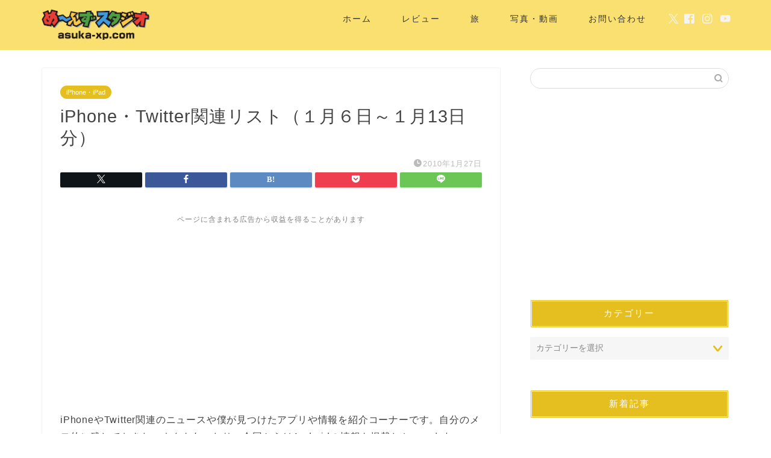

--- FILE ---
content_type: text/html; charset=UTF-8
request_url: https://asuka-xp.com/50980242/
body_size: 29579
content:
<!DOCTYPE html><html lang="ja"><head prefix="og: http://ogp.me/ns# fb: http://ogp.me/ns/fb# article: http://ogp.me/ns/article#"><meta charset="utf-8"><meta http-equiv="X-UA-Compatible" content="IE=edge"><meta name="viewport" content="width=device-width, initial-scale=1"><meta property="og:type" content="blog"><meta property="og:title" content="iPhone・Twitter関連リスト（１月６日～１月13日分）｜め〜んずスタジオ"><meta property="og:url" content="https://asuka-xp.com/50980242/"><meta property="og:description" content="iPhoneやTwitter関連のニュースや僕が見つけたアプリや情報を紹介コーナーです。自分のメモ的に残しておきたいネタ"><meta property="og:image" content="https://asuka-xp.com/wp-content/themes/jin/img/noimg320.png"><meta property="og:site_name" content="め〜んずスタジオ"><meta property="fb:admins" content="asukaxp"><meta name="twitter:card" content="summary_large_image"><meta name="twitter:site" content="@asuka_xp_com"><meta name="description" itemprop="description" content="iPhoneやTwitter関連のニュースや僕が見つけたアプリや情報を紹介コーナーです。自分のメモ的に残しておきたいネタ" ><link rel="canonical" href="https://asuka-xp.com/50980242/"><title>iPhone・Twitter関連リスト（１月６日～１月13日分） - め〜んずスタジオ</title><style>img:is([sizes="auto" i], [sizes^="auto," i]) { contain-intrinsic-size: 3000px 1500px }</style><meta name="description" content="iPhoneやTwitter関連のニュースや僕が見つけたアプリや情報を紹介コーナーです。自分のメモ的に残してお" /><meta name="robots" content="max-image-preview:large" /><meta name="author" content="asuka_xp"/><link rel="canonical" href="https://asuka-xp.com/50980242/" /><meta name="generator" content="All in One SEO (AIOSEO) 4.8.3.2" /><meta property="og:locale" content="ja_JP" /><meta property="og:site_name" content="め〜んずスタジオ -" /><meta property="og:type" content="article" /><meta property="og:title" content="iPhone・Twitter関連リスト（１月６日～１月13日分） - め〜んずスタジオ" /><meta property="og:description" content="iPhoneやTwitter関連のニュースや僕が見つけたアプリや情報を紹介コーナーです。自分のメモ的に残してお" /><meta property="og:url" content="https://asuka-xp.com/50980242/" /><meta property="article:published_time" content="2010-01-27T12:27:05+00:00" /><meta property="article:modified_time" content="2010-01-27T12:27:05+00:00" /><meta name="twitter:card" content="summary_large_image" /><meta name="twitter:title" content="iPhone・Twitter関連リスト（１月６日～１月13日分） - め〜んずスタジオ" /><meta name="twitter:description" content="iPhoneやTwitter関連のニュースや僕が見つけたアプリや情報を紹介コーナーです。自分のメモ的に残してお" /> <script type="application/ld+json" class="aioseo-schema">{"@context":"https:\/\/schema.org","@graph":[{"@type":"BlogPosting","@id":"https:\/\/asuka-xp.com\/50980242\/#blogposting","name":"iPhone\u30fbTwitter\u95a2\u9023\u30ea\u30b9\u30c8\uff08\uff11\u6708\uff16\u65e5\uff5e\uff11\u670813\u65e5\u5206\uff09 - \u3081\u301c\u3093\u305a\u30b9\u30bf\u30b8\u30aa","headline":"iPhone\u30fbTwitter\u95a2\u9023\u30ea\u30b9\u30c8\uff08\uff11\u6708\uff16\u65e5\uff5e\uff11\u670813\u65e5\u5206\uff09","author":{"@id":"https:\/\/asuka-xp.com\/author\/asuka_xp\/#author"},"publisher":{"@id":"https:\/\/asuka-xp.com\/#organization"},"datePublished":"2010-01-27T21:27:05+09:00","dateModified":"2010-01-27T21:27:05+09:00","inLanguage":"ja","mainEntityOfPage":{"@id":"https:\/\/asuka-xp.com\/50980242\/#webpage"},"isPartOf":{"@id":"https:\/\/asuka-xp.com\/50980242\/#webpage"},"articleSection":"iPhone\u30fbiPad, \u6295\u7a3f:\u30a2\u30b9\u30ab"},{"@type":"BreadcrumbList","@id":"https:\/\/asuka-xp.com\/50980242\/#breadcrumblist","itemListElement":[{"@type":"ListItem","@id":"https:\/\/asuka-xp.com#listItem","position":1,"name":"Home","item":"https:\/\/asuka-xp.com","nextItem":{"@type":"ListItem","@id":"https:\/\/asuka-xp.com\/category\/%e6%8a%95%e7%a8%bf%e3%82%a2%e3%82%b9%e3%82%ab\/#listItem","name":"\u6295\u7a3f:\u30a2\u30b9\u30ab"}},{"@type":"ListItem","@id":"https:\/\/asuka-xp.com\/category\/%e6%8a%95%e7%a8%bf%e3%82%a2%e3%82%b9%e3%82%ab\/#listItem","position":2,"name":"\u6295\u7a3f:\u30a2\u30b9\u30ab","item":"https:\/\/asuka-xp.com\/category\/%e6%8a%95%e7%a8%bf%e3%82%a2%e3%82%b9%e3%82%ab\/","nextItem":{"@type":"ListItem","@id":"https:\/\/asuka-xp.com\/50980242\/#listItem","name":"iPhone\u30fbTwitter\u95a2\u9023\u30ea\u30b9\u30c8\uff08\uff11\u6708\uff16\u65e5\uff5e\uff11\u670813\u65e5\u5206\uff09"},"previousItem":{"@type":"ListItem","@id":"https:\/\/asuka-xp.com#listItem","name":"Home"}},{"@type":"ListItem","@id":"https:\/\/asuka-xp.com\/50980242\/#listItem","position":3,"name":"iPhone\u30fbTwitter\u95a2\u9023\u30ea\u30b9\u30c8\uff08\uff11\u6708\uff16\u65e5\uff5e\uff11\u670813\u65e5\u5206\uff09","previousItem":{"@type":"ListItem","@id":"https:\/\/asuka-xp.com\/category\/%e6%8a%95%e7%a8%bf%e3%82%a2%e3%82%b9%e3%82%ab\/#listItem","name":"\u6295\u7a3f:\u30a2\u30b9\u30ab"}}]},{"@type":"Organization","@id":"https:\/\/asuka-xp.com\/#organization","name":"\u3081\u301c\u3093\u305a\u30b9\u30bf\u30b8\u30aa","url":"https:\/\/asuka-xp.com\/"},{"@type":"Person","@id":"https:\/\/asuka-xp.com\/author\/asuka_xp\/#author","url":"https:\/\/asuka-xp.com\/author\/asuka_xp\/","name":"asuka_xp","image":{"@type":"ImageObject","@id":"https:\/\/asuka-xp.com\/50980242\/#authorImage","url":"https:\/\/secure.gravatar.com\/avatar\/8fd0414304d1c40727e1f56d53b12fce0abd25fca4c85c9459624c45b30e180c?s=96&d=mm&r=g","width":96,"height":96,"caption":"asuka_xp"}},{"@type":"WebPage","@id":"https:\/\/asuka-xp.com\/50980242\/#webpage","url":"https:\/\/asuka-xp.com\/50980242\/","name":"iPhone\u30fbTwitter\u95a2\u9023\u30ea\u30b9\u30c8\uff08\uff11\u6708\uff16\u65e5\uff5e\uff11\u670813\u65e5\u5206\uff09 - \u3081\u301c\u3093\u305a\u30b9\u30bf\u30b8\u30aa","description":"iPhone\u3084Twitter\u95a2\u9023\u306e\u30cb\u30e5\u30fc\u30b9\u3084\u50d5\u304c\u898b\u3064\u3051\u305f\u30a2\u30d7\u30ea\u3084\u60c5\u5831\u3092\u7d39\u4ecb\u30b3\u30fc\u30ca\u30fc\u3067\u3059\u3002\u81ea\u5206\u306e\u30e1\u30e2\u7684\u306b\u6b8b\u3057\u3066\u304a","inLanguage":"ja","isPartOf":{"@id":"https:\/\/asuka-xp.com\/#website"},"breadcrumb":{"@id":"https:\/\/asuka-xp.com\/50980242\/#breadcrumblist"},"author":{"@id":"https:\/\/asuka-xp.com\/author\/asuka_xp\/#author"},"creator":{"@id":"https:\/\/asuka-xp.com\/author\/asuka_xp\/#author"},"datePublished":"2010-01-27T21:27:05+09:00","dateModified":"2010-01-27T21:27:05+09:00"},{"@type":"WebSite","@id":"https:\/\/asuka-xp.com\/#website","url":"https:\/\/asuka-xp.com\/","name":"\u3081\u301c\u3093\u305a\u30b9\u30bf\u30b8\u30aa","inLanguage":"ja","publisher":{"@id":"https:\/\/asuka-xp.com\/#organization"}}]}</script> <link rel='dns-prefetch' href='//cdnjs.cloudflare.com' /><link rel='dns-prefetch' href='//use.fontawesome.com' /><link rel="alternate" type="application/rss+xml" title="め〜んずスタジオ &raquo; フィード" href="https://asuka-xp.com/feed/" /><link rel="alternate" type="application/rss+xml" title="め〜んずスタジオ &raquo; コメントフィード" href="https://asuka-xp.com/comments/feed/" /><link rel="alternate" type="application/rss+xml" title="め〜んずスタジオ &raquo; iPhone・Twitter関連リスト（１月６日～１月13日分） のコメントのフィード" href="https://asuka-xp.com/50980242/feed/" /> <script defer src="[data-uri]"></script> <style id='wp-emoji-styles-inline-css' type='text/css'>img.wp-smiley, img.emoji {
		display: inline !important;
		border: none !important;
		box-shadow: none !important;
		height: 1em !important;
		width: 1em !important;
		margin: 0 0.07em !important;
		vertical-align: -0.1em !important;
		background: none !important;
		padding: 0 !important;
	}</style><link rel='stylesheet' id='wp-block-library-css' href='https://asuka-xp.com/wp-includes/css/dist/block-library/style.min.css?ver=6.8.3' type='text/css' media='all' /><style id='classic-theme-styles-inline-css' type='text/css'>/*! This file is auto-generated */
.wp-block-button__link{color:#fff;background-color:#32373c;border-radius:9999px;box-shadow:none;text-decoration:none;padding:calc(.667em + 2px) calc(1.333em + 2px);font-size:1.125em}.wp-block-file__button{background:#32373c;color:#fff;text-decoration:none}</style><style id='global-styles-inline-css' type='text/css'>:root{--wp--preset--aspect-ratio--square: 1;--wp--preset--aspect-ratio--4-3: 4/3;--wp--preset--aspect-ratio--3-4: 3/4;--wp--preset--aspect-ratio--3-2: 3/2;--wp--preset--aspect-ratio--2-3: 2/3;--wp--preset--aspect-ratio--16-9: 16/9;--wp--preset--aspect-ratio--9-16: 9/16;--wp--preset--color--black: #000000;--wp--preset--color--cyan-bluish-gray: #abb8c3;--wp--preset--color--white: #ffffff;--wp--preset--color--pale-pink: #f78da7;--wp--preset--color--vivid-red: #cf2e2e;--wp--preset--color--luminous-vivid-orange: #ff6900;--wp--preset--color--luminous-vivid-amber: #fcb900;--wp--preset--color--light-green-cyan: #7bdcb5;--wp--preset--color--vivid-green-cyan: #00d084;--wp--preset--color--pale-cyan-blue: #8ed1fc;--wp--preset--color--vivid-cyan-blue: #0693e3;--wp--preset--color--vivid-purple: #9b51e0;--wp--preset--gradient--vivid-cyan-blue-to-vivid-purple: linear-gradient(135deg,rgba(6,147,227,1) 0%,rgb(155,81,224) 100%);--wp--preset--gradient--light-green-cyan-to-vivid-green-cyan: linear-gradient(135deg,rgb(122,220,180) 0%,rgb(0,208,130) 100%);--wp--preset--gradient--luminous-vivid-amber-to-luminous-vivid-orange: linear-gradient(135deg,rgba(252,185,0,1) 0%,rgba(255,105,0,1) 100%);--wp--preset--gradient--luminous-vivid-orange-to-vivid-red: linear-gradient(135deg,rgba(255,105,0,1) 0%,rgb(207,46,46) 100%);--wp--preset--gradient--very-light-gray-to-cyan-bluish-gray: linear-gradient(135deg,rgb(238,238,238) 0%,rgb(169,184,195) 100%);--wp--preset--gradient--cool-to-warm-spectrum: linear-gradient(135deg,rgb(74,234,220) 0%,rgb(151,120,209) 20%,rgb(207,42,186) 40%,rgb(238,44,130) 60%,rgb(251,105,98) 80%,rgb(254,248,76) 100%);--wp--preset--gradient--blush-light-purple: linear-gradient(135deg,rgb(255,206,236) 0%,rgb(152,150,240) 100%);--wp--preset--gradient--blush-bordeaux: linear-gradient(135deg,rgb(254,205,165) 0%,rgb(254,45,45) 50%,rgb(107,0,62) 100%);--wp--preset--gradient--luminous-dusk: linear-gradient(135deg,rgb(255,203,112) 0%,rgb(199,81,192) 50%,rgb(65,88,208) 100%);--wp--preset--gradient--pale-ocean: linear-gradient(135deg,rgb(255,245,203) 0%,rgb(182,227,212) 50%,rgb(51,167,181) 100%);--wp--preset--gradient--electric-grass: linear-gradient(135deg,rgb(202,248,128) 0%,rgb(113,206,126) 100%);--wp--preset--gradient--midnight: linear-gradient(135deg,rgb(2,3,129) 0%,rgb(40,116,252) 100%);--wp--preset--font-size--small: 13px;--wp--preset--font-size--medium: 20px;--wp--preset--font-size--large: 36px;--wp--preset--font-size--x-large: 42px;--wp--preset--spacing--20: 0.44rem;--wp--preset--spacing--30: 0.67rem;--wp--preset--spacing--40: 1rem;--wp--preset--spacing--50: 1.5rem;--wp--preset--spacing--60: 2.25rem;--wp--preset--spacing--70: 3.38rem;--wp--preset--spacing--80: 5.06rem;--wp--preset--shadow--natural: 6px 6px 9px rgba(0, 0, 0, 0.2);--wp--preset--shadow--deep: 12px 12px 50px rgba(0, 0, 0, 0.4);--wp--preset--shadow--sharp: 6px 6px 0px rgba(0, 0, 0, 0.2);--wp--preset--shadow--outlined: 6px 6px 0px -3px rgba(255, 255, 255, 1), 6px 6px rgba(0, 0, 0, 1);--wp--preset--shadow--crisp: 6px 6px 0px rgba(0, 0, 0, 1);}:where(.is-layout-flex){gap: 0.5em;}:where(.is-layout-grid){gap: 0.5em;}body .is-layout-flex{display: flex;}.is-layout-flex{flex-wrap: wrap;align-items: center;}.is-layout-flex > :is(*, div){margin: 0;}body .is-layout-grid{display: grid;}.is-layout-grid > :is(*, div){margin: 0;}:where(.wp-block-columns.is-layout-flex){gap: 2em;}:where(.wp-block-columns.is-layout-grid){gap: 2em;}:where(.wp-block-post-template.is-layout-flex){gap: 1.25em;}:where(.wp-block-post-template.is-layout-grid){gap: 1.25em;}.has-black-color{color: var(--wp--preset--color--black) !important;}.has-cyan-bluish-gray-color{color: var(--wp--preset--color--cyan-bluish-gray) !important;}.has-white-color{color: var(--wp--preset--color--white) !important;}.has-pale-pink-color{color: var(--wp--preset--color--pale-pink) !important;}.has-vivid-red-color{color: var(--wp--preset--color--vivid-red) !important;}.has-luminous-vivid-orange-color{color: var(--wp--preset--color--luminous-vivid-orange) !important;}.has-luminous-vivid-amber-color{color: var(--wp--preset--color--luminous-vivid-amber) !important;}.has-light-green-cyan-color{color: var(--wp--preset--color--light-green-cyan) !important;}.has-vivid-green-cyan-color{color: var(--wp--preset--color--vivid-green-cyan) !important;}.has-pale-cyan-blue-color{color: var(--wp--preset--color--pale-cyan-blue) !important;}.has-vivid-cyan-blue-color{color: var(--wp--preset--color--vivid-cyan-blue) !important;}.has-vivid-purple-color{color: var(--wp--preset--color--vivid-purple) !important;}.has-black-background-color{background-color: var(--wp--preset--color--black) !important;}.has-cyan-bluish-gray-background-color{background-color: var(--wp--preset--color--cyan-bluish-gray) !important;}.has-white-background-color{background-color: var(--wp--preset--color--white) !important;}.has-pale-pink-background-color{background-color: var(--wp--preset--color--pale-pink) !important;}.has-vivid-red-background-color{background-color: var(--wp--preset--color--vivid-red) !important;}.has-luminous-vivid-orange-background-color{background-color: var(--wp--preset--color--luminous-vivid-orange) !important;}.has-luminous-vivid-amber-background-color{background-color: var(--wp--preset--color--luminous-vivid-amber) !important;}.has-light-green-cyan-background-color{background-color: var(--wp--preset--color--light-green-cyan) !important;}.has-vivid-green-cyan-background-color{background-color: var(--wp--preset--color--vivid-green-cyan) !important;}.has-pale-cyan-blue-background-color{background-color: var(--wp--preset--color--pale-cyan-blue) !important;}.has-vivid-cyan-blue-background-color{background-color: var(--wp--preset--color--vivid-cyan-blue) !important;}.has-vivid-purple-background-color{background-color: var(--wp--preset--color--vivid-purple) !important;}.has-black-border-color{border-color: var(--wp--preset--color--black) !important;}.has-cyan-bluish-gray-border-color{border-color: var(--wp--preset--color--cyan-bluish-gray) !important;}.has-white-border-color{border-color: var(--wp--preset--color--white) !important;}.has-pale-pink-border-color{border-color: var(--wp--preset--color--pale-pink) !important;}.has-vivid-red-border-color{border-color: var(--wp--preset--color--vivid-red) !important;}.has-luminous-vivid-orange-border-color{border-color: var(--wp--preset--color--luminous-vivid-orange) !important;}.has-luminous-vivid-amber-border-color{border-color: var(--wp--preset--color--luminous-vivid-amber) !important;}.has-light-green-cyan-border-color{border-color: var(--wp--preset--color--light-green-cyan) !important;}.has-vivid-green-cyan-border-color{border-color: var(--wp--preset--color--vivid-green-cyan) !important;}.has-pale-cyan-blue-border-color{border-color: var(--wp--preset--color--pale-cyan-blue) !important;}.has-vivid-cyan-blue-border-color{border-color: var(--wp--preset--color--vivid-cyan-blue) !important;}.has-vivid-purple-border-color{border-color: var(--wp--preset--color--vivid-purple) !important;}.has-vivid-cyan-blue-to-vivid-purple-gradient-background{background: var(--wp--preset--gradient--vivid-cyan-blue-to-vivid-purple) !important;}.has-light-green-cyan-to-vivid-green-cyan-gradient-background{background: var(--wp--preset--gradient--light-green-cyan-to-vivid-green-cyan) !important;}.has-luminous-vivid-amber-to-luminous-vivid-orange-gradient-background{background: var(--wp--preset--gradient--luminous-vivid-amber-to-luminous-vivid-orange) !important;}.has-luminous-vivid-orange-to-vivid-red-gradient-background{background: var(--wp--preset--gradient--luminous-vivid-orange-to-vivid-red) !important;}.has-very-light-gray-to-cyan-bluish-gray-gradient-background{background: var(--wp--preset--gradient--very-light-gray-to-cyan-bluish-gray) !important;}.has-cool-to-warm-spectrum-gradient-background{background: var(--wp--preset--gradient--cool-to-warm-spectrum) !important;}.has-blush-light-purple-gradient-background{background: var(--wp--preset--gradient--blush-light-purple) !important;}.has-blush-bordeaux-gradient-background{background: var(--wp--preset--gradient--blush-bordeaux) !important;}.has-luminous-dusk-gradient-background{background: var(--wp--preset--gradient--luminous-dusk) !important;}.has-pale-ocean-gradient-background{background: var(--wp--preset--gradient--pale-ocean) !important;}.has-electric-grass-gradient-background{background: var(--wp--preset--gradient--electric-grass) !important;}.has-midnight-gradient-background{background: var(--wp--preset--gradient--midnight) !important;}.has-small-font-size{font-size: var(--wp--preset--font-size--small) !important;}.has-medium-font-size{font-size: var(--wp--preset--font-size--medium) !important;}.has-large-font-size{font-size: var(--wp--preset--font-size--large) !important;}.has-x-large-font-size{font-size: var(--wp--preset--font-size--x-large) !important;}
:where(.wp-block-post-template.is-layout-flex){gap: 1.25em;}:where(.wp-block-post-template.is-layout-grid){gap: 1.25em;}
:where(.wp-block-columns.is-layout-flex){gap: 2em;}:where(.wp-block-columns.is-layout-grid){gap: 2em;}
:root :where(.wp-block-pullquote){font-size: 1.5em;line-height: 1.6;}</style><link rel='stylesheet' id='theme-style-css' href='https://asuka-xp.com/wp-content/cache/autoptimize/autoptimize_single_f6700a95e645cedad2f9aecb5e41adb0.php?ver=6.8.3' type='text/css' media='all' /><link rel='stylesheet' id='fontawesome-style-css' href='https://use.fontawesome.com/releases/v5.6.3/css/all.css?ver=6.8.3' type='text/css' media='all' /><link rel='stylesheet' id='swiper-style-css' href='https://cdnjs.cloudflare.com/ajax/libs/Swiper/4.0.7/css/swiper.min.css?ver=6.8.3' type='text/css' media='all' /><style id='akismet-widget-style-inline-css' type='text/css'>.a-stats {
				--akismet-color-mid-green: #357b49;
				--akismet-color-white: #fff;
				--akismet-color-light-grey: #f6f7f7;

				max-width: 350px;
				width: auto;
			}

			.a-stats * {
				all: unset;
				box-sizing: border-box;
			}

			.a-stats strong {
				font-weight: 600;
			}

			.a-stats a.a-stats__link,
			.a-stats a.a-stats__link:visited,
			.a-stats a.a-stats__link:active {
				background: var(--akismet-color-mid-green);
				border: none;
				box-shadow: none;
				border-radius: 8px;
				color: var(--akismet-color-white);
				cursor: pointer;
				display: block;
				font-family: -apple-system, BlinkMacSystemFont, 'Segoe UI', 'Roboto', 'Oxygen-Sans', 'Ubuntu', 'Cantarell', 'Helvetica Neue', sans-serif;
				font-weight: 500;
				padding: 12px;
				text-align: center;
				text-decoration: none;
				transition: all 0.2s ease;
			}

			/* Extra specificity to deal with TwentyTwentyOne focus style */
			.widget .a-stats a.a-stats__link:focus {
				background: var(--akismet-color-mid-green);
				color: var(--akismet-color-white);
				text-decoration: none;
			}

			.a-stats a.a-stats__link:hover {
				filter: brightness(110%);
				box-shadow: 0 4px 12px rgba(0, 0, 0, 0.06), 0 0 2px rgba(0, 0, 0, 0.16);
			}

			.a-stats .count {
				color: var(--akismet-color-white);
				display: block;
				font-size: 1.5em;
				line-height: 1.4;
				padding: 0 13px;
				white-space: nowrap;
			}</style><link rel='stylesheet' id='va-social-buzz-css' href='https://asuka-xp.com/wp-content/plugins/va-social-buzz/assets/css/style.min.css?ver=1.1.14' type='text/css' media='all' /><style id='va-social-buzz-inline-css' type='text/css'>.va-social-buzz .vasb_fb .vasb_fb_thumbnail{background-image:url(https://asuka-xp.com/wp-content/uploads/cropped-.png);}#secondary #widget-area .va-social-buzz .vasb_fb .vasb_fb_like,#secondary .widget-area .va-social-buzz .vasb_fb .vasb_fb_like,#secondary.widget-area .va-social-buzz .vasb_fb .vasb_fb_like,.secondary .widget-area .va-social-buzz .vasb_fb .vasb_fb_like,.sidebar-container .va-social-buzz .vasb_fb .vasb_fb_like,.va-social-buzz .vasb_fb .vasb_fb_like{background-color:rgba(249,224,112,0.7);color:#333333;}@media only screen and (min-width:711px){.va-social-buzz .vasb_fb .vasb_fb_like{background-color:rgba(249,224,112,1);}}</style> <script defer type="text/javascript" src="https://asuka-xp.com/wp-includes/js/jquery/jquery.min.js?ver=3.7.1" id="jquery-core-js"></script> <script defer type="text/javascript" src="https://asuka-xp.com/wp-includes/js/jquery/jquery-migrate.min.js?ver=3.4.1" id="jquery-migrate-js"></script> <link rel="https://api.w.org/" href="https://asuka-xp.com/wp-json/" /><link rel="alternate" title="JSON" type="application/json" href="https://asuka-xp.com/wp-json/wp/v2/posts/24355" /><link rel='shortlink' href='https://asuka-xp.com/?p=24355' /><link rel="alternate" title="oEmbed (JSON)" type="application/json+oembed" href="https://asuka-xp.com/wp-json/oembed/1.0/embed?url=https%3A%2F%2Fasuka-xp.com%2F50980242%2F" /><link rel="alternate" title="oEmbed (XML)" type="text/xml+oembed" href="https://asuka-xp.com/wp-json/oembed/1.0/embed?url=https%3A%2F%2Fasuka-xp.com%2F50980242%2F&#038;format=xml" /><style type="text/css">#wrapper {
			background-color: #fff;
			background-image: url();
					}

		.related-entry-headline-text span:before,
		#comment-title span:before,
		#reply-title span:before {
			background-color: #e5be20;
			border-color: #e5be20 !important;
		}

		#breadcrumb:after,
		#page-top a {
			background-color: #f4e27d;
		}

		footer {
			background-color: #f4e27d;
		}

		.footer-inner a,
		#copyright,
		#copyright-center {
			border-color: #333333 !important;
			color: #333333 !important;
		}

		#footer-widget-area {
			border-color: #333333 !important;
		}

		.page-top-footer a {
			color: #f4e27d !important;
		}

		#breadcrumb ul li,
		#breadcrumb ul li a {
			color: #f4e27d !important;
		}

		body,
		a,
		a:link,
		a:visited,
		.my-profile,
		.widgettitle,
		.tabBtn-mag label {
			color: #424242;
		}

		a:hover {
			color: #008db7;
		}

		.widget_nav_menu ul>li>a:before,
		.widget_categories ul>li>a:before,
		.widget_pages ul>li>a:before,
		.widget_recent_entries ul>li>a:before,
		.widget_archive ul>li>a:before,
		.widget_archive form:after,
		.widget_categories form:after,
		.widget_nav_menu ul>li>ul.sub-menu>li>a:before,
		.widget_categories ul>li>.children>li>a:before,
		.widget_pages ul>li>.children>li>a:before,
		.widget_nav_menu ul>li>ul.sub-menu>li>ul.sub-menu li>a:before,
		.widget_categories ul>li>.children>li>.children li>a:before,
		.widget_pages ul>li>.children>li>.children li>a:before {
			color: #e5be20;
		}

		.widget_nav_menu ul .sub-menu .sub-menu li a:before {
			background-color: #424242 !important;
		}

		.d--labeling-act-border {
			border-color: rgba(66, 66, 66, 0.18);
		}

		.c--labeling-act.d--labeling-act-solid {
			background-color: rgba(66, 66, 66, 0.06);
		}

		.a--labeling-act {
			color: rgba(66, 66, 66, 0.6);
		}

		.a--labeling-small-act span {
			background-color: rgba(66, 66, 66, 0.21);
		}

		.c--labeling-act.d--labeling-act-strong {
			background-color: rgba(66, 66, 66, 0.045);
		}

		.d--labeling-act-strong .a--labeling-act {
			color: rgba(66, 66, 66, 0.75);
		}


		footer .footer-widget,
		footer .footer-widget a,
		footer .footer-widget ul li,
		.footer-widget.widget_nav_menu ul>li>a:before,
		.footer-widget.widget_categories ul>li>a:before,
		.footer-widget.widget_recent_entries ul>li>a:before,
		.footer-widget.widget_pages ul>li>a:before,
		.footer-widget.widget_archive ul>li>a:before,
		footer .widget_tag_cloud .tagcloud a:before {
			color: #333333 !important;
			border-color: #333333 !important;
		}

		footer .footer-widget .widgettitle {
			color: #333333 !important;
			border-color: #e5be20 !important;
		}

		footer .widget_nav_menu ul .children .children li a:before,
		footer .widget_categories ul .children .children li a:before,
		footer .widget_nav_menu ul .sub-menu .sub-menu li a:before {
			background-color: #333333 !important;
		}

		#drawernav a:hover,
		.post-list-title,
		#prev-next p,
		#toc_container .toc_list li a {
			color: #424242 !important;
		}

		#header-box {
			background-color: #f9e070;
		}

		@media (min-width: 768px) {

			#header-box .header-box10-bg:before,
			#header-box .header-box11-bg:before {
				border-radius: 2px;
			}
		}

		@media (min-width: 768px) {
			.top-image-meta {
				margin-top: calc(0px - 30px);
			}
		}

		@media (min-width: 1200px) {
			.top-image-meta {
				margin-top: calc(0px);
			}
		}

		.pickup-contents:before {
			background-color: #f9e070 !important;
		}

		.main-image-text {
			color: #555;
		}

		.main-image-text-sub {
			color: #555;
		}

		@media (min-width: 481px) {
			#site-info {
				padding-top: 10px !important;
				padding-bottom: 10px !important;
			}
		}

		#site-info span a {
			color: #f4f4f4 !important;
		}

		#headmenu .headsns .line a svg {
			fill: #f4f4f4 !important;
		}

		#headmenu .headsns a,
		#headmenu {
			color: #f4f4f4 !important;
			border-color: #f4f4f4 !important;
		}

		.profile-follow .line-sns a svg {
			fill: #e5be20 !important;
		}

		.profile-follow .line-sns a:hover svg {
			fill: #e5be20 !important;
		}

		.profile-follow a {
			color: #e5be20 !important;
			border-color: #e5be20 !important;
		}

		.profile-follow a:hover,
		#headmenu .headsns a:hover {
			color: #e5be20 !important;
			border-color: #e5be20 !important;
		}

		.search-box:hover {
			color: #e5be20 !important;
			border-color: #e5be20 !important;
		}

		#header #headmenu .headsns .line a:hover svg {
			fill: #e5be20 !important;
		}

		.cps-icon-bar,
		#navtoggle:checked+.sp-menu-open .cps-icon-bar {
			background-color: #f4f4f4;
		}

		#nav-container {
			background-color: #ffffff;
		}

		.menu-box .menu-item svg {
			fill: #333333;
		}

		#drawernav ul.menu-box>li>a,
		#drawernav2 ul.menu-box>li>a,
		#drawernav3 ul.menu-box>li>a,
		#drawernav4 ul.menu-box>li>a,
		#drawernav5 ul.menu-box>li>a,
		#drawernav ul.menu-box>li.menu-item-has-children:after,
		#drawernav2 ul.menu-box>li.menu-item-has-children:after,
		#drawernav3 ul.menu-box>li.menu-item-has-children:after,
		#drawernav4 ul.menu-box>li.menu-item-has-children:after,
		#drawernav5 ul.menu-box>li.menu-item-has-children:after {
			color: #333333 !important;
		}

		#drawernav ul.menu-box li a,
		#drawernav2 ul.menu-box li a,
		#drawernav3 ul.menu-box li a,
		#drawernav4 ul.menu-box li a,
		#drawernav5 ul.menu-box li a {
			font-size: 14px !important;
		}

		#drawernav3 ul.menu-box>li {
			color: #424242 !important;
		}

		#drawernav4 .menu-box>.menu-item>a:after,
		#drawernav3 .menu-box>.menu-item>a:after,
		#drawernav .menu-box>.menu-item>a:after {
			background-color: #333333 !important;
		}

		#drawernav2 .menu-box>.menu-item:hover,
		#drawernav5 .menu-box>.menu-item:hover {
			border-top-color: #e5be20 !important;
		}

		.cps-info-bar a {
			background-color: #ffcd44 !important;
		}

		@media (min-width: 768px) {
			.post-list-mag .post-list-item:not(:nth-child(2n)) {
				margin-right: 2.6%;
			}
		}

		@media (min-width: 768px) {

			#tab-1:checked~.tabBtn-mag li [for="tab-1"]:after,
			#tab-2:checked~.tabBtn-mag li [for="tab-2"]:after,
			#tab-3:checked~.tabBtn-mag li [for="tab-3"]:after,
			#tab-4:checked~.tabBtn-mag li [for="tab-4"]:after {
				border-top-color: #e5be20 !important;
			}

			.tabBtn-mag label {
				border-bottom-color: #e5be20 !important;
			}
		}

		#tab-1:checked~.tabBtn-mag li [for="tab-1"],
		#tab-2:checked~.tabBtn-mag li [for="tab-2"],
		#tab-3:checked~.tabBtn-mag li [for="tab-3"],
		#tab-4:checked~.tabBtn-mag li [for="tab-4"],
		#prev-next a.next:after,
		#prev-next a.prev:after,
		.more-cat-button a:hover span:before {
			background-color: #e5be20 !important;
		}


		.swiper-slide .post-list-cat,
		.post-list-mag .post-list-cat,
		.post-list-mag3col .post-list-cat,
		.post-list-mag-sp1col .post-list-cat,
		.swiper-pagination-bullet-active,
		.pickup-cat,
		.post-list .post-list-cat,
		#breadcrumb .bcHome a:hover span:before,
		.popular-item:nth-child(1) .pop-num,
		.popular-item:nth-child(2) .pop-num,
		.popular-item:nth-child(3) .pop-num {
			background-color: #e5be20 !important;
		}

		.sidebar-btn a,
		.profile-sns-menu {
			background-color: #e5be20 !important;
		}

		.sp-sns-menu a,
		.pickup-contents-box a:hover .pickup-title {
			border-color: #e5be20 !important;
			color: #e5be20 !important;
		}

		.pro-line svg {
			fill: #e5be20 !important;
		}

		.cps-post-cat a,
		.meta-cat,
		.popular-cat {
			background-color: #e5be20 !important;
			border-color: #e5be20 !important;
		}

		.tagicon,
		.tag-box a,
		#toc_container .toc_list>li,
		#toc_container .toc_title {
			color: #e5be20 !important;
		}

		.widget_tag_cloud a::before {
			color: #424242 !important;
		}

		.tag-box a,
		#toc_container:before {
			border-color: #e5be20 !important;
		}

		.cps-post-cat a:hover {
			color: #008db7 !important;
		}

		.pagination li:not([class*="current"]) a:hover,
		.widget_tag_cloud a:hover {
			background-color: #e5be20 !important;
		}

		.pagination li:not([class*="current"]) a:hover {
			opacity: 0.5 !important;
		}

		.pagination li.current a {
			background-color: #e5be20 !important;
			border-color: #e5be20 !important;
		}

		.nextpage a:hover span {
			color: #e5be20 !important;
			border-color: #e5be20 !important;
		}

		.cta-content:before {
			background-color: #6FBFCA !important;
		}

		.cta-text,
		.info-title {
			color: #fff !important;
		}

		#footer-widget-area.footer_style1 .widgettitle {
			border-color: #e5be20 !important;
		}

		.sidebar_style1 .widgettitle,
		.sidebar_style5 .widgettitle {
			border-color: #e5be20 !important;
		}

		.sidebar_style2 .widgettitle,
		.sidebar_style4 .widgettitle,
		.sidebar_style6 .widgettitle,
		#home-bottom-widget .widgettitle,
		#home-top-widget .widgettitle,
		#post-bottom-widget .widgettitle,
		#post-top-widget .widgettitle {
			background-color: #e5be20 !important;
		}

		#home-bottom-widget .widget_search .search-box input[type="submit"],
		#home-top-widget .widget_search .search-box input[type="submit"],
		#post-bottom-widget .widget_search .search-box input[type="submit"],
		#post-top-widget .widget_search .search-box input[type="submit"] {
			background-color: #e5be20 !important;
		}

		.tn-logo-size {
			font-size: 80% !important;
		}

		@media (min-width: 481px) {
			.tn-logo-size img {
				width: calc(80%*0.5) !important;
			}
		}

		@media (min-width: 768px) {
			.tn-logo-size img {
				width: calc(80%*2.2) !important;
			}
		}

		@media (min-width: 1200px) {
			.tn-logo-size img {
				width: 80% !important;
			}
		}

		.sp-logo-size {
			font-size: 60% !important;
		}

		.sp-logo-size img {
			width: 60% !important;
		}

		.cps-post-main ul>li:before,
		.cps-post-main ol>li:before {
			background-color: #e5be20 !important;
		}

		.profile-card .profile-title {
			background-color: #e5be20 !important;
		}

		.profile-card {
			border-color: #e5be20 !important;
		}

		.cps-post-main a {
			color: #008db7;
		}

		.cps-post-main .marker {
			background: -webkit-linear-gradient(transparent 60%, #ffcedb 0%);
			background: linear-gradient(transparent 60%, #ffcedb 0%);
		}

		.cps-post-main .marker2 {
			background: -webkit-linear-gradient(transparent 60%, #a9eaf2 0%);
			background: linear-gradient(transparent 60%, #a9eaf2 0%);
		}

		.cps-post-main .jic-sc {
			color: #e9546b;
		}


		.simple-box1 {
			border-color: #ef9b9b !important;
		}

		.simple-box2 {
			border-color: #f2bf7d !important;
		}

		.simple-box3 {
			border-color: #b5e28a !important;
		}

		.simple-box4 {
			border-color: #7badd8 !important;
		}

		.simple-box4:before {
			background-color: #7badd8;
		}

		.simple-box5 {
			border-color: #e896c7 !important;
		}

		.simple-box5:before {
			background-color: #e896c7;
		}

		.simple-box6 {
			background-color: #fffdef !important;
		}

		.simple-box7 {
			border-color: #def1f9 !important;
		}

		.simple-box7:before {
			background-color: #def1f9 !important;
		}

		.simple-box8 {
			border-color: #96ddc1 !important;
		}

		.simple-box8:before {
			background-color: #96ddc1 !important;
		}

		.simple-box9:before {
			background-color: #e1c0e8 !important;
		}

		.simple-box9:after {
			border-color: #e1c0e8 #e1c0e8 #fff #fff !important;
		}

		.kaisetsu-box1:before,
		.kaisetsu-box1-title {
			background-color: #ffb49e !important;
		}

		.kaisetsu-box2 {
			border-color: #89c2f4 !important;
		}

		.kaisetsu-box2-title {
			background-color: #89c2f4 !important;
		}

		.kaisetsu-box4 {
			border-color: #ea91a9 !important;
		}

		.kaisetsu-box4-title {
			background-color: #ea91a9 !important;
		}

		.kaisetsu-box5:before {
			background-color: #57b3ba !important;
		}

		.kaisetsu-box5-title {
			background-color: #57b3ba !important;
		}

		.concept-box1 {
			border-color: #85db8f !important;
		}

		.concept-box1:after {
			background-color: #85db8f !important;
		}

		.concept-box1:before {
			content: "ポイント" !important;
			color: #85db8f !important;
		}

		.concept-box2 {
			border-color: #f7cf6a !important;
		}

		.concept-box2:after {
			background-color: #f7cf6a !important;
		}

		.concept-box2:before {
			content: "注意点" !important;
			color: #f7cf6a !important;
		}

		.concept-box3 {
			border-color: #86cee8 !important;
		}

		.concept-box3:after {
			background-color: #86cee8 !important;
		}

		.concept-box3:before {
			content: "良い例" !important;
			color: #86cee8 !important;
		}

		.concept-box4 {
			border-color: #ed8989 !important;
		}

		.concept-box4:after {
			background-color: #ed8989 !important;
		}

		.concept-box4:before {
			content: "悪い例" !important;
			color: #ed8989 !important;
		}

		.concept-box5 {
			border-color: #9e9e9e !important;
		}

		.concept-box5:after {
			background-color: #9e9e9e !important;
		}

		.concept-box5:before {
			content: "参考" !important;
			color: #9e9e9e !important;
		}

		.concept-box6 {
			border-color: #8eaced !important;
		}

		.concept-box6:after {
			background-color: #8eaced !important;
		}

		.concept-box6:before {
			content: "メモ" !important;
			color: #8eaced !important;
		}

		.innerlink-box1,
		.blog-card {
			border-color: #73bc9b !important;
		}

		.innerlink-box1-title {
			background-color: #73bc9b !important;
			border-color: #73bc9b !important;
		}

		.innerlink-box1:before,
		.blog-card-hl-box {
			background-color: #73bc9b !important;
		}

		.jin-ac-box01-title::after {
			color: #e5be20;
		}

		.color-button01 a,
		.color-button01 a:hover,
		.color-button01:before {
			background-color: #008db7 !important;
		}

		.top-image-btn-color a,
		.top-image-btn-color a:hover,
		.top-image-btn-color:before {
			background-color: #ffcd44 !important;
		}

		.color-button02 a,
		.color-button02 a:hover,
		.color-button02:before {
			background-color: #d9333f !important;
		}

		.color-button01-big a,
		.color-button01-big a:hover,
		.color-button01-big:before {
			background-color: #3296d1 !important;
		}

		.color-button01-big a,
		.color-button01-big:before {
			border-radius: 5px !important;
		}

		.color-button01-big a {
			padding-top: 20px !important;
			padding-bottom: 20px !important;
		}

		.color-button02-big a,
		.color-button02-big a:hover,
		.color-button02-big:before {
			background-color: #83d159 !important;
		}

		.color-button02-big a,
		.color-button02-big:before {
			border-radius: 5px !important;
		}

		.color-button02-big a {
			padding-top: 20px !important;
			padding-bottom: 20px !important;
		}

		.color-button01-big {
			width: 75% !important;
		}

		.color-button02-big {
			width: 75% !important;
		}

		.top-image-btn-color:before,
		.color-button01:before,
		.color-button02:before,
		.color-button01-big:before,
		.color-button02-big:before {
			bottom: -1px;
			left: -1px;
			width: 100%;
			height: 100%;
			border-radius: 6px;
			box-shadow: 0px 1px 5px 0px rgba(0, 0, 0, 0.25);
			-webkit-transition: all .4s;
			transition: all .4s;
		}

		.top-image-btn-color a:hover,
		.color-button01 a:hover,
		.color-button02 a:hover,
		.color-button01-big a:hover,
		.color-button02-big a:hover {
			-webkit-transform: translateY(2px);
			transform: translateY(2px);
			-webkit-filter: brightness(0.95);
			filter: brightness(0.95);
		}

		.top-image-btn-color:hover:before,
		.color-button01:hover:before,
		.color-button02:hover:before,
		.color-button01-big:hover:before,
		.color-button02-big:hover:before {
			-webkit-transform: translateY(2px);
			transform: translateY(2px);
			box-shadow: none !important;
		}

		.h2-style01 h2,
		.h2-style02 h2:before,
		.h2-style03 h2,
		.h2-style04 h2:before,
		.h2-style05 h2,
		.h2-style07 h2:before,
		.h2-style07 h2:after,
		.h3-style03 h3:before,
		.h3-style02 h3:before,
		.h3-style05 h3:before,
		.h3-style07 h3:before,
		.h2-style08 h2:after,
		.h2-style10 h2:before,
		.h2-style10 h2:after,
		.h3-style02 h3:after,
		.h4-style02 h4:before {
			background-color: #e5be20 !important;
		}

		.h3-style01 h3,
		.h3-style04 h3,
		.h3-style05 h3,
		.h3-style06 h3,
		.h4-style01 h4,
		.h2-style02 h2,
		.h2-style08 h2,
		.h2-style08 h2:before,
		.h2-style09 h2,
		.h4-style03 h4 {
			border-color: #e5be20 !important;
		}

		.h2-style05 h2:before {
			border-top-color: #e5be20 !important;
		}

		.h2-style06 h2:before,
		.sidebar_style3 .widgettitle:after {
			background-image: linear-gradient(-45deg,
					transparent 25%,
					#e5be20 25%,
					#e5be20 50%,
					transparent 50%,
					transparent 75%,
					#e5be20 75%,
					#e5be20);
		}

		.jin-h2-icons.h2-style02 h2 .jic:before,
		.jin-h2-icons.h2-style04 h2 .jic:before,
		.jin-h2-icons.h2-style06 h2 .jic:before,
		.jin-h2-icons.h2-style07 h2 .jic:before,
		.jin-h2-icons.h2-style08 h2 .jic:before,
		.jin-h2-icons.h2-style09 h2 .jic:before,
		.jin-h2-icons.h2-style10 h2 .jic:before,
		.jin-h3-icons.h3-style01 h3 .jic:before,
		.jin-h3-icons.h3-style02 h3 .jic:before,
		.jin-h3-icons.h3-style03 h3 .jic:before,
		.jin-h3-icons.h3-style04 h3 .jic:before,
		.jin-h3-icons.h3-style05 h3 .jic:before,
		.jin-h3-icons.h3-style06 h3 .jic:before,
		.jin-h3-icons.h3-style07 h3 .jic:before,
		.jin-h4-icons.h4-style01 h4 .jic:before,
		.jin-h4-icons.h4-style02 h4 .jic:before,
		.jin-h4-icons.h4-style03 h4 .jic:before,
		.jin-h4-icons.h4-style04 h4 .jic:before {
			color: #e5be20;
		}

		@media all and (-ms-high-contrast:none) {

			*::-ms-backdrop,
			.color-button01:before,
			.color-button02:before,
			.color-button01-big:before,
			.color-button02-big:before {
				background-color: #595857 !important;
			}
		}

		.jin-lp-h2 h2,
		.jin-lp-h2 h2 {
			background-color: transparent !important;
			border-color: transparent !important;
			color: #424242 !important;
		}

		.jincolumn-h3style2 {
			border-color: #e5be20 !important;
		}

		.jinlph2-style1 h2:first-letter {
			color: #e5be20 !important;
		}

		.jinlph2-style2 h2,
		.jinlph2-style3 h2 {
			border-color: #e5be20 !important;
		}

		.jin-photo-title .jin-fusen1-down,
		.jin-photo-title .jin-fusen1-even,
		.jin-photo-title .jin-fusen1-up {
			border-left-color: #e5be20;
		}

		.jin-photo-title .jin-fusen2,
		.jin-photo-title .jin-fusen3 {
			background-color: #e5be20;
		}

		.jin-photo-title .jin-fusen2:before,
		.jin-photo-title .jin-fusen3:before {
			border-top-color: #e5be20;
		}

		.has-huge-font-size {
			font-size: 42px !important;
		}

		.has-large-font-size {
			font-size: 36px !important;
		}

		.has-medium-font-size {
			font-size: 20px !important;
		}

		.has-normal-font-size {
			font-size: 16px !important;
		}

		.has-small-font-size {
			font-size: 13px !important;
		}</style><link rel="icon" href="https://asuka-xp.com/wp-content/uploads/cropped--32x32.png" sizes="32x32" /><link rel="icon" href="https://asuka-xp.com/wp-content/uploads/cropped--192x192.png" sizes="192x192" /><link rel="apple-touch-icon" href="https://asuka-xp.com/wp-content/uploads/cropped--180x180.png" /><meta name="msapplication-TileImage" content="https://asuka-xp.com/wp-content/uploads/cropped--270x270.png" /> <noscript><style id="rocket-lazyload-nojs-css">.rll-youtube-player, [data-lazy-src]{display:none !important;}</style></noscript></head><body class="wp-singular post-template-default single single-post postid-24355 single-format-standard wp-theme-jin" id="nofont-style"><div id="wrapper"><div id="scroll-content" class="animate-off"><div id="header-box" class="tn_on header-box animate-off"><div id="header" class="header-type1 header animate-off"><div id="site-info" class="ef"> <span class="tn-logo-size"><a href='https://asuka-xp.com/' title='め〜んずスタジオ' rel='home'><img src="data:image/svg+xml,%3Csvg%20xmlns='http://www.w3.org/2000/svg'%20viewBox='0%200%200%200'%3E%3C/svg%3E" alt='め〜んずスタジオ' data-lazy-src="https://asuka-xp.com/wp-content/uploads/2014-11-09_1924-3.png"><noscript><img src='https://asuka-xp.com/wp-content/uploads/2014-11-09_1924-3.png' alt='め〜んずスタジオ'></noscript></a></span></div><div id="drawernav3" class="ef"><nav class="fixed-content ef"><ul class="menu-box"><li class="menu-item menu-item-type-custom menu-item-object-custom menu-item-home menu-item-5989"><a href="https://asuka-xp.com">ホーム</a></li><li class="menu-item menu-item-type-taxonomy menu-item-object-category menu-item-33818"><a href="https://asuka-xp.com/category/%e3%83%ac%e3%83%93%e3%83%a5%e3%83%bc/">レビュー</a></li><li class="menu-item menu-item-type-taxonomy menu-item-object-category menu-item-33819"><a href="https://asuka-xp.com/category/%e6%97%85/">旅</a></li><li class="menu-item menu-item-type-taxonomy menu-item-object-category menu-item-33831"><a href="https://asuka-xp.com/category/%e5%86%99%e7%9c%9f%e3%83%bb%e5%8b%95%e7%94%bb/">写真・動画</a></li><li class="menu-item menu-item-type-custom menu-item-object-custom menu-item-5994"><a href="https://asuka-xp.com/50524096/">お問い合わせ</a></li></ul></nav></div><div id="headmenu"> <span class="headsns tn_sns_on"> <span class="twitter"><a href="https://twitter.com/asuka_xp_com"><i class="jic-type jin-ifont-twitter" aria-hidden="true"></i></a></span> <span class="facebook"> <a href="https://www.facebook.com/mensstudio/"><i class="jic-type jin-ifont-facebook" aria-hidden="true"></i></a> </span> <span class="instagram"> <a href="https://www.instagram.com/asuka_xp/?hl=ja"><i class="jic-type jin-ifont-instagram" aria-hidden="true"></i></a> </span> <span class="youtube"> <a href="https://www.youtube.com/channel/UCr0oojZBUNC4mkb39zLBFOw"><i class="jic-type jin-ifont-youtube" aria-hidden="true"></i></a> </span> </span> <span class="headsearch tn_search_off"><form class="search-box" role="search" method="get" id="searchform" action="https://asuka-xp.com/"> <input type="search" placeholder="" class="text search-text" value="" name="s" id="s"> <input type="submit" id="searchsubmit" value="&#xe931;"></form> </span></div></div></div><div class="clearfix"></div><div id="contents"><main id="main-contents" class="main-contents article_style1 animate-off" itemprop="mainContentOfPage"><section class="cps-post-box hentry"><article class="cps-post"><header class="cps-post-header"> <span class="cps-post-cat category-iphone%e3%83%bbipad" itemprop="keywords"><a href="https://asuka-xp.com/category/iphone%e3%83%bbipad/" style="background-color:!important;">iPhone・iPad</a></span><h1 class="cps-post-title entry-title" itemprop="headline">iPhone・Twitter関連リスト（１月６日～１月13日分）</h1><div class="cps-post-meta vcard"> <span class="writer fn" itemprop="author" itemscope itemtype="https://schema.org/Person"><span itemprop="name">asuka_xp</span></span> <span class="cps-post-date-box"> <span class="cps-post-date"><i class="jic jin-ifont-watch" aria-hidden="true"></i>&nbsp;<time class="entry-date date published updated" datetime="2010-01-27T21:27:05+09:00">2010年1月27日</time></span> </span></div></header><div class="cps-post-thumb jin-thumb-original" itemscope itemtype="https://schema.org/ImageObject"></div><div class="share-top sns-design-type01"><div class="sns-top"><ol><li class="twitter"><a href="https://twitter.com/share?url=https%3A%2F%2Fasuka-xp.com%2F50980242%2F&text=iPhone%E3%83%BBTwitter%E9%96%A2%E9%80%A3%E3%83%AA%E3%82%B9%E3%83%88%EF%BC%88%EF%BC%91%E6%9C%88%EF%BC%96%E6%97%A5%EF%BD%9E%EF%BC%91%E6%9C%8813%E6%97%A5%E5%88%86%EF%BC%89 - め〜んずスタジオ&via=asuka_xp_com&related=asuka_xp_com"><i class="jic jin-ifont-twitter"></i></a></li><li class="facebook"> <a href="https://www.facebook.com/sharer.php?src=bm&u=https%3A%2F%2Fasuka-xp.com%2F50980242%2F&t=iPhone%E3%83%BBTwitter%E9%96%A2%E9%80%A3%E3%83%AA%E3%82%B9%E3%83%88%EF%BC%88%EF%BC%91%E6%9C%88%EF%BC%96%E6%97%A5%EF%BD%9E%EF%BC%91%E6%9C%8813%E6%97%A5%E5%88%86%EF%BC%89 - め〜んずスタジオ" onclick="javascript:window.open(this.href, '', 'menubar=no,toolbar=no,resizable=yes,scrollbars=yes,height=300,width=600');return false;"><i class="jic jin-ifont-facebook-t" aria-hidden="true"></i></a></li><li class="hatebu"> <a href="https://b.hatena.ne.jp/add?mode=confirm&url=https%3A%2F%2Fasuka-xp.com%2F50980242%2F" onclick="javascript:window.open(this.href, '', 'menubar=no,toolbar=no,resizable=yes,scrollbars=yes,height=400,width=510');return false;" ><i class="font-hatena"></i></a></li><li class="pocket"> <a href="https://getpocket.com/edit?url=https%3A%2F%2Fasuka-xp.com%2F50980242%2F&title=iPhone%E3%83%BBTwitter%E9%96%A2%E9%80%A3%E3%83%AA%E3%82%B9%E3%83%88%EF%BC%88%EF%BC%91%E6%9C%88%EF%BC%96%E6%97%A5%EF%BD%9E%EF%BC%91%E6%9C%8813%E6%97%A5%E5%88%86%EF%BC%89 - め〜んずスタジオ"><i class="jic jin-ifont-pocket" aria-hidden="true"></i></a></li><li class="line"> <a href="https://line.me/R/msg/text/?https%3A%2F%2Fasuka-xp.com%2F50980242%2F"><i class="jic jin-ifont-line" aria-hidden="true"></i></a></li></ol></div></div><div class="clearfix"></div><div class="cps-post-main-box"><div class="cps-post-main    h2-style02 h3-style02 h4-style02 entry-content  " itemprop="articleBody"><div class="clearfix"></div><div class="sponsor-top"></div><section class="ad-single ad-top"><div class="center-rectangle"> <span style="font-size: 12px; color: #808080;">ページに含まれる広告から収益を得ることがあります</span> <script async src="//pagead2.googlesyndication.com/pagead/js/adsbygoogle.js"></script>  <ins class="adsbygoogle"
 style="display:block"
 data-ad-client="ca-pub-8354033641490956"
 data-ad-slot="4990114135"
 data-ad-format="auto"
 data-full-width-responsive="true"></ins> <script>(adsbygoogle = window.adsbygoogle || []).push({});</script> </div></section><p>iPhoneやTwitter関連のニュースや僕が見つけたアプリや情報を紹介コーナーです。自分のメモ的に残しておきたいネタもあったり。今回からはAndroidの情報も掲載しちゃいます。</p><p>それでは、<br /> １月６日～１月13日に見つけたものは以下の通り！<br /> （量が多いので“続きを読む”形式にしました）</p><p> 【Twitter　関連ニュース】</p><p>■つぶやきを混ぜ混ぜしちゃうサービス『mazetter』<br /> <a href="https://mazetter.syawaful.com/">https://mazetter.syawaful.com/</a></p><p>■運転中もツイッター！フォード新機能<br /> <a href="https://www.afpbb.com/middle/722">https://www.afpbb.com/middle/722</a></p><p>■パナソニック、Twitterによる意識調査を開始<br /> <a href="https://panasonic.jp/pp/twitter/">https://panasonic.jp/pp/twitter/</a></p><p>■株bot （@kabubotter）<br /> <a href="https://twitter.com/kabubotter">https://twitter.com/kabubotter</a><br /> 「株」というキーワードを含んだつぶやきをRTするbotです。</p><p>【iPhone　関連ニュース】</p><p><span id="more-24355"></span><br /> ■iPhoneのバッテリー設定を見直して、今より長く使えるようにしよう<br /> <a href="https://www.appbank.net/2010/01/06/iphone-news/81613.php">https://www.appbank.net/2010/01/06/iphone-news/81613.php</a></p><p>■ビムーブの動画配信新サービス、伊藤社長自ら解説：アプリなしでiPhoneに動画が配信できる機能をリリース：おるたなてぃぶ思考＋etc：ITmedia オルタナティブ・ブログ<br /> <a href="https://blogs.itmedia.co.jp/itoman/2010/01/iphone-b63c.html?ref=rssall">https://blogs.itmedia.co.jp/itoman/2010/01/iphone-b63c.html?ref=rssall</a></p><p>■Googleカレンダーと同期可能! iPhone用スケジュールアプリ「リフィルズ」<br /> <a href="https://journal.mycom.co.jp/news/2010/01/06/050/?rt=m&#038;t=o&#038;n=2939">https://journal.mycom.co.jp/news/2010/01/06/050/?rt=m&#038;t=o&#038;n=2939</a></p><p>■人気を博した“スカートめくり”アプリに第２弾登場――「PUFF！ Premium」<br /> <a href="https://plusd.itmedia.co.jp/mobile/articles/1001/12/news071.html">https://plusd.itmedia.co.jp/mobile/articles/1001/12/news071.html</a><br /> 僕は“中が見えない”方が好きだけど。</p><p>【Android　関連ニュース】</p><p>■“Nexus OneはHTCが設計と製造を担当し、Googleがオンラインストアを通して販売する携帯電話だ”<br /> <a href="https://www.yomiuri.co.jp/net/news/cnet/20100106-OYT8T00661.htm">https://www.yomiuri.co.jp/net/news/cnet/20100106-OYT8T00661.htm</a></p><p>■携帯電話キャリアを通さずに一般消費者向けに直接販売、通信サービスにはユーザーが別途契約する形をとるとのこと。<br /> <a href="https://ipodtouch.b5note.com/?eid=1651">https://ipodtouch.b5note.com/?eid=1651</a></p><p>■Nexus Oneは、HTCがデザインや製造を担当し、Googleが販売するAndroid OS 2.1を搭載した最新端末だ。これまでのAndroid搭載端末は、端末メーカーが開発して自社のブランドで販売していたが、Nexus OneはGoogleのブランドで販売するのが大きな特長<br /> <a href="https://plusd.itmedia.co.jp/mobile/articles/1001/06/news014.html">https://plusd.itmedia.co.jp/mobile/articles/1001/06/news014.html</a></p><p>■Nexus One、ソフトバンクが有力<br /> <a href="https://ameblo.jp/povtc/entry-10427991052.html">https://ameblo.jp/povtc/entry-10427991052.html</a></p><p>■Lenovo、2つのカメラ、2つのバッテリーのAndroid携帯を発表<br /> <a href="https://www.itmedia.co.jp/news/articles/1001/08/news013.html">https://www.itmedia.co.jp/news/articles/1001/08/news013.html</a></p><p>【その他　ニュース】</p><p>■こたつは石油ストーブの14分の１しか二酸化炭素を排出しない。こたつは世界に誇れる省エネ機器。<br /> <a href="https://www.hinodeya-ecolife.com/qa/syoeneQ3.htm">https://www.hinodeya-ecolife.com/qa/syoeneQ3.htm</a></p><p>■自動販売機からカプセルミカン、狙うは親子<br /> <a href="https://www.yomiuri.co.jp/atmoney/news/20100105-OYT1T00294.htm">https://www.yomiuri.co.jp/atmoney/news/20100105-OYT1T00294.htm</a></p><p>■１杯８０円の自販機カフェ<br /> <a href="https://www.jiji.com/jc/c?g=soc_30&#038;k=2010010400013">https://www.jiji.com/jc/c?g=soc_30&#038;k=2010010400013</a></p><p>■「No More 映画泥棒」の可動フィギュア<br /> <a href="https://blogs.yahoo.co.jp/bloom5531/21047363.html">https://blogs.yahoo.co.jp/bloom5531/21047363.html</a></p><p>■東芝、米RealD（リアルディー）社と3D技術において協業し、3D技術を液晶テレビ“REGZA”に導入<br /> <a href="https://release.nikkei.co.jp/detail.cfm?relID=240268&#038;lindID=4">https://release.nikkei.co.jp/detail.cfm?relID=240268&#038;lindID=4</a></p><p>■パナソニック、フルＨＤ二眼式３Ｄカメラレコーダー発表。価格は220万円。<br /> <a href="https://release.nikkei.co.jp/detail.cfm?relID=240275&#038;lindID=4">https://release.nikkei.co.jp/detail.cfm?relID=240275&#038;lindID=4</a></p><p>■東芝、32nmプロセスの多値NANDを採用したSSD新製品を18種類発表。<br /> <a href="https://release.nikkei.co.jp/detail.cfm?relID=240284&#038;lindID=1">https://release.nikkei.co.jp/detail.cfm?relID=240284&#038;lindID=1</a></p><p>■博報堂、スマートフォン向け動画広告配信サービス「A-CLIP」を開発。新聞広告のマークにカメラを向けると動画。ソニーの「CyberCode」技術を採用したクウジットのARを活用。<br /> <a href="https://release.nikkei.co.jp/detail.cfm?relID=240317&#038;lindID=5">https://release.nikkei.co.jp/detail.cfm?relID=240317&#038;lindID=5</a></p><p>■サイバーエージェント、お絵かきサービス「AmebaPACO」を開始。イラストをブログパーツや４コマ漫画にも。<br /> <a href="https://paco.ameba.jp/">https://paco.ameba.jp/</a></p><p>■JR東日本、通常のカード型Suicaも「Suicaポイントクラブ」の対象へ。３月13日より。<br /> <a href="https://release.nikkei.co.jp/detail.cfm?relID=240376&#038;lindID=5">https://release.nikkei.co.jp/detail.cfm?relID=240376&#038;lindID=5</a></p><p>■JR東日本、フリーエリアを拡大した「ツーデーパス」を２月１日より発売。私鉄やバスと連携し、上田や喜多方、河口湖にも。大人5500円。<br /> [PDF]<a href="https://release.nikkei.co.jp/attach_file/0240477_01.pdf">https://release.nikkei.co.jp/attach_file/0240477_01.pdf</a></p><p>■ブレないカメラ！ ステディカムを1,000円で作れるのか!?<br /> <a href="https://getnews.jp/archives/6827">https://getnews.jp/archives/6827</a></p><p>■エアが目に見える形に。コレはエア業界はやばいかも。　<br /> <a href="https://www.gizmodo.jp/2010/01/post_6622.html">https://www.gizmodo.jp/2010/01/post_6622.html</a></p><p>■「東京麺通団」の田尾和俊さんの著書「おそるべきさぬきうどん」を読んでみたい。</p><p>■米ソニー・ピクチャーズエンタテインメント、「スパイダーマン４」の公開延期を正式発表。2011年→2012年夏の公開へ。舞台を主人公ピーター・パーカーの高校時代にし、監督と主演俳優も変更。</p><p>■「jQuery Form Tips」<br /> <a href="https://phpspot.org/blog/archives/2010/01/jquery_form_tip.html">https://phpspot.org/blog/archives/2010/01/jquery_form_tip.html</a><br /> フォーム要素にうっすらデフォルト値を入れてヒント表示できます</p><p>■「ニコニコ動画」のニワンゴ、DVDにコメントを付けられる「ニコニコDVD」を開始。ゲオとのキャンペーンも。<br /> <a href="https://release.nikkei.co.jp/detail.cfm?relID=240548&#038;lindID=1">https://release.nikkei.co.jp/detail.cfm?relID=240548&#038;lindID=1</a></p><p>■ソニー、SDカードとmicroSDの販売開始を正式発表。データ復旧ソフトや、写真からビデオクリップを自動作成するソフトを無償提供。<br /> <a href="https://release.nikkei.co.jp/attach_file/0240554_01.JPG">https://release.nikkei.co.jp/attach_file/0240554_01.JPG</a></p><p>■岡山県の津山市に、ホルモンうどん食べに行きたいです！！<br /> <a href="https://www.e-tsuyama.com/gourmet/horumon/index.html">https://www.e-tsuyama.com/gourmet/horumon/index.html</a></p><p>■こたつは石油ストーブの14分の１しか二酸化炭素を排出しない。こたつは世界に誇れる省エネ機器。<br /> <a href="https://www.hinodeya-ecolife.com/qa/syoeneQ3.htm">https://www.hinodeya-ecolife.com/qa/syoeneQ3.htm</a></p><p>■ベスト電器、「さくらや」事業を清算<br /> <a href="https://release.nikkei.co.jp/detail.cfm?relID=240601&#038;lindID=2">https://release.nikkei.co.jp/detail.cfm?relID=240601&#038;lindID=2</a></p><p>■ソニー、AKB48のライブを映画館で中継<br /> <a href="https://www.livespire.jp/movie/akb48/index.html">https://www.livespire.jp/movie/akb48/index.html</a></p><p>■「cg」<br /> <a href="https://www.cg-site.net/">https://www.cg-site.net/</a><br /> 3DCG投稿サイト</p><p>■「fg」<br /> <a href="https://www.fg-site.net/">https://www.fg-site.net/</a><br /> フィギュアや模型に特化した写真投稿サイト</p><p>■電子書籍化へ出版社が大同団結　国内市場の主導権狙い<br /> <a href="https://www.asahi.com/culture/update/0113/TKY201001120503.html">https://www.asahi.com/culture/update/0113/TKY201001120503.html</a></p><p>■出版社：記事有料配信、１００誌が連携　来年実用化目指す<br /> <a href="https://mainichi.jp/select/biz/news/20100106k0000e020059000c.html">https://mainichi.jp/select/biz/news/20100106k0000e020059000c.html</a><br /> 去年、日本雑誌協会がこの「雑誌デジタル配信」のモニターを募集してたので応募しました。</p><p>■auユーザー、対応端末保有者のおサイフケータイ利用率は23％。（20～49歳男女対象・有効回答数900人、medibaモバイルリサーチ調べ）</p><p>■描画機能内蔵、新型Core i5-661を検証<br /> <a href="https://cmad.nikkeibp.co.jp/?4_60335_31682_96">https://cmad.nikkeibp.co.jp/?4_60335_31682_96</a></p><p>■Google、GPS連動検索「Near me now」開始<br /> <a href="https://journal.mycom.co.jp/news/2010/01/12/004/?rt=m&#038;t=pl&#038;n=2940">https://journal.mycom.co.jp/news/2010/01/12/004/?rt=m&#038;t=pl&#038;n=2940</a><br /> 周辺のお店をリストアップ！</p><p>■USBメモリでDropboxを持ち運ぶ &#8211; 『DropboxPortable』の使い方<br /> <a href="https://journal.mycom.co.jp/series/dropbox_guide/010/?rt=m&#038;t=o&#038;n=2940">https://journal.mycom.co.jp/series/dropbox_guide/010/?rt=m&#038;t=o&#038;n=2940</a></p><p>■オススメレビュー! 最新Core i5搭載で高性能&#038;低価格を実現 MDV-ADS7110B<br /> <a href="https://journal.mycom.co.jp/kikaku/2010/01/08/002/?rt=m&#038;t=o&#038;n=2940">https://journal.mycom.co.jp/kikaku/2010/01/08/002/?rt=m&#038;t=o&#038;n=2940</a></p><p>■『ドラゴンクエスト』の「LUIDA&#8217;S BAR(ルイーダの酒場)」がリアルオープン<br /> <a href="https://journal.mycom.co.jp/news/2010/01/08/068/?rt=m&#038;t=o&#038;n=2940">https://journal.mycom.co.jp/news/2010/01/08/068/?rt=m&#038;t=o&#038;n=2940</a></p><p>■HTML5でiPhone用ウィジェットを作る・動かす――それなら『WidgetPad』で<br /> <a href="https://journal.mycom.co.jp/articles/2010/01/13/widgetpad/index.html">https://journal.mycom.co.jp/articles/2010/01/13/widgetpad/index.html</a></p><p>■塩野義、新しいインフルエンザ治療薬の製造・販売を世界で初めて正式に承認されたと発表。（米国では緊急措置として承認されていたものもあったが正式な承認は世界初）</p><p>■サイバーエージェント子会社のウェブリアル、新商品などのプレス発表会の企画・制作とWebメディア向けのPRを包括的に行うパッケージプランを販売<br /> <a href="https://www.webreal.co.jp/">https://www.webreal.co.jp/</a></p><p>■NEC、ドコモのFOMA網を活用して電子マネー決済情報データなどを送受信できる無線通信サービスを開始。<br /> [PDF]<a href="https://release.nikkei.co.jp/attach_file/0240717_01.pdf">https://release.nikkei.co.jp/attach_file/0240717_01.pdf</a></p><p>■ＪＲ東日本、携帯電話を活用した「上野駅の情報発信」試験を実施。「上野チャンネル」を開設し、上野駅からトークライブも配信。<br /> [PDF]<a href="https://bit.ly/6GtCYr">https://bit.ly/6GtCYr</a></p><p>■「雑誌がデジタル化された場合、PCで購読したい　25.4％」、ニワンゴがニコニコ動画で「雑誌について」のアンケートに８万人が回答。<br /> [PDF]<a href="https://release.nikkei.co.jp/attach_file/0240720_01.pdf">https://release.nikkei.co.jp/attach_file/0240720_01.pdf</a></p><p>■名作アクション「ロックマン」をレゴや文房具など身の回りのものを使ったコマ撮りアニメで再現<br /> <a href="https://gigazine.net/index.php?/news/comments/20100113_megaman/">https://gigazine.net/index.php?/news/comments/20100113_megaman/</a></p><p>■電子書籍の活性化を見込む──モリサワの戦略<br /> <a href="https://www.rbbtoday.com/news/20091224/64639.html">https://www.rbbtoday.com/news/20091224/64639.html</a></p><p>■ソフトバンク、「PhotoVision」で他社メールの受信サービスを開始<br /> <a href="https://dc.watch.impress.co.jp/docs/news/20100113_342040.html">https://dc.watch.impress.co.jp/docs/news/20100113_342040.html</a></p><p>■キングストンテクノロジー、大容量24GBのHyperX DDR3トリプルチャンネルメモリキットなどを発表<br /> <a href="https://release.nikkei.co.jp/detail.cfm?relID=240765&#038;lindID=1">https://release.nikkei.co.jp/detail.cfm?relID=240765&#038;lindID=1</a></p><p>【iPhone・Twitter関連ニュースリスト】<br /> 【関連エントリー】<br /> ■iPhone・Twitter関連リスト（12月29日～1月5日分）<br /> <a href="https://asuka-xp.com/50948398.html">https://asuka-xp.com/50948398.html</a></p><p>■iPhone・Twitter関連リスト（12月22日午後～12月28日分）<br /> <a href="https://asuka-xp.com/50942765.html">https://asuka-xp.com/50942765.html</a></p><p>■iPhone・Twitter関連リスト（12月16日～12月22日分）<br /> <a href="https://asuka-xp.com/50936636.html">https://asuka-xp.com/50936636.html</a></p><div class="va-social-buzz"><div class="vasb_fb"><div class="vasb_fb_thumbnail"></div><div class="vasb_fb_like"><p class="vasb_fb_like_text">この記事が気に入ったら<br>いいね ! してね！</p><div class="fb-like" data-href="https://www.facebook.com/messstudio" data-layout="button_count" data-action="like" data-show-faces="false" data-share="false"></div></div></div><div class="vasb_share"><div class="vasb_share_button vasb_share_button-fb"><a href="https://www.facebook.com/sharer/sharer.php?u=https%3A%2F%2Fasuka-xp.com%2F50980242"><i class="vasb_icon"></i><span class="vasb_share_button_text">シェアする</span></a></div><div class="vasb_share_button vasb_share_button-twttr"><a href="https://twitter.com/share?url=https%3A%2F%2Fasuka-xp.com%2F50980242&text=iPhone%E3%83%BBTwitter%E9%96%A2%E9%80%A3%E3%83%AA%E3%82%B9%E3%83%88%EF%BC%88%EF%BC%91%E6%9C%88%EF%BC%96%E6%97%A5%EF%BD%9E%EF%BC%91%E6%9C%8813%E6%97%A5%E5%88%86%EF%BC%89%20-%20%E3%82%81%E3%80%9C%E3%82%93%E3%81%9A%E3%82%B9%E3%82%BF%E3%82%B8%E3%82%AA"><i class="vasb_icon"></i><span class="vasb_share_button_text">ツイートする</span></a></div></div><div class="vasb_follow">Twitter で <a href="https://twitter.com/asuka_xp" class="twitter-follow-button" data-show-count="true" data-size="large" data-show-screen-name="false">Follow asuka_xp</a></div></div><div class="clearfix"></div><div class="adarea-box"><section class="ad-single"><div class="center-rectangle"><div class="sponsor-center"></div> <script async src="//pagead2.googlesyndication.com/pagead/js/adsbygoogle.js"></script>  <ins class="adsbygoogle"
 style="display:block"
 data-ad-client="ca-pub-8354033641490956"
 data-ad-slot="6849990716"
 data-ad-format="auto"
 data-full-width-responsive="true"></ins> <script>(adsbygoogle = window.adsbygoogle || []).push({});</script> </div></section></div><div class="related-ad-unit-area"><script async src="//pagead2.googlesyndication.com/pagead/js/adsbygoogle.js"></script> <ins class="adsbygoogle"
 style="display:block"
 data-ad-format="autorelaxed"
 data-ad-client="ca-pub-8354033641490956"
 data-ad-slot="2319363545"></ins> <script>(adsbygoogle = window.adsbygoogle || []).push({});</script></div><div class="share sns-design-type01"><div class="sns"><ol><li class="twitter"><a href="https://twitter.com/share?url=https%3A%2F%2Fasuka-xp.com%2F50980242%2F&text=iPhone%E3%83%BBTwitter%E9%96%A2%E9%80%A3%E3%83%AA%E3%82%B9%E3%83%88%EF%BC%88%EF%BC%91%E6%9C%88%EF%BC%96%E6%97%A5%EF%BD%9E%EF%BC%91%E6%9C%8813%E6%97%A5%E5%88%86%EF%BC%89 - め〜んずスタジオ&via=asuka_xp_com&related=asuka_xp_com"><i class="jic jin-ifont-twitter"></i></a></li><li class="facebook"> <a href="https://www.facebook.com/sharer.php?src=bm&u=https%3A%2F%2Fasuka-xp.com%2F50980242%2F&t=iPhone%E3%83%BBTwitter%E9%96%A2%E9%80%A3%E3%83%AA%E3%82%B9%E3%83%88%EF%BC%88%EF%BC%91%E6%9C%88%EF%BC%96%E6%97%A5%EF%BD%9E%EF%BC%91%E6%9C%8813%E6%97%A5%E5%88%86%EF%BC%89 - め〜んずスタジオ" onclick="javascript:window.open(this.href, '', 'menubar=no,toolbar=no,resizable=yes,scrollbars=yes,height=300,width=600');return false;"><i class="jic jin-ifont-facebook-t" aria-hidden="true"></i></a></li><li class="hatebu"> <a href="https://b.hatena.ne.jp/add?mode=confirm&url=https%3A%2F%2Fasuka-xp.com%2F50980242%2F" onclick="javascript:window.open(this.href, '', 'menubar=no,toolbar=no,resizable=yes,scrollbars=yes,height=400,width=510');return false;" ><i class="font-hatena"></i></a></li><li class="pocket"> <a href="https://getpocket.com/edit?url=https%3A%2F%2Fasuka-xp.com%2F50980242%2F&title=iPhone%E3%83%BBTwitter%E9%96%A2%E9%80%A3%E3%83%AA%E3%82%B9%E3%83%88%EF%BC%88%EF%BC%91%E6%9C%88%EF%BC%96%E6%97%A5%EF%BD%9E%EF%BC%91%E6%9C%8813%E6%97%A5%E5%88%86%EF%BC%89 - め〜んずスタジオ"><i class="jic jin-ifont-pocket" aria-hidden="true"></i></a></li><li class="line"> <a href="https://line.me/R/msg/text/?https%3A%2F%2Fasuka-xp.com%2F50980242%2F"><i class="jic jin-ifont-line" aria-hidden="true"></i></a></li></ol></div></div></div></div></article></section><div class="toppost-list-box-simple"><section class="related-entry-section toppost-list-box-inner"><div class="related-entry-headline"><div class="related-entry-headline-text ef"><span class="fa-headline"><i class="jic jin-ifont-post" aria-hidden="true"></i>RELATED POST</span></div></div><div class="post-list-mag3col-slide related-slide"><div class="swiper-container2"><ul class="swiper-wrapper"><li class="swiper-slide"><article class="post-list-item" itemscope itemtype="https://schema.org/BlogPosting"> <a class="post-list-link" rel="bookmark" href="https://asuka-xp.com/51094715/" itemprop='mainEntityOfPage'><div class="post-list-inner"><div class="post-list-thumb" itemprop="image" itemscope itemtype="https://schema.org/ImageObject"> <img src="data:image/svg+xml,%3Csvg%20xmlns='http://www.w3.org/2000/svg'%20viewBox='0%200%20235%20132'%3E%3C/svg%3E" width="235" height="132" alt="no image" data-lazy-src="https://asuka-xp.com/wp-content/themes/jin/img/noimg480.png" /><noscript><img src="https://asuka-xp.com/wp-content/themes/jin/img/noimg480.png" width="235" height="132" alt="no image" /></noscript><meta itemprop="url" content="https://asuka-xp.com/wp-content/themes/jin/img/noimg320.png"><meta itemprop="width" content="320"><meta itemprop="height" content="180"></div><div class="post-list-meta vcard"> <span class="post-list-cat category-%e6%8a%95%e7%a8%bf%e3%82%a2%e3%82%b9%e3%82%ab" style="background-color:!important;" itemprop="keywords">投稿:アスカ</span><h2 class="post-list-title entry-title" itemprop="headline">「ワケあり物件」、アパマンショップが特集！？あんな物件が…</h2> <span class="post-list-date date updated ef" itemprop="datePublished dateModified" datetime="2010-06-14" content="2010-06-14">2010年6月14日</span> <span class="writer fn" itemprop="author" itemscope itemtype="https://schema.org/Person"><span itemprop="name">asuka_xp</span></span><div class="post-list-publisher" itemprop="publisher" itemscope itemtype="https://schema.org/Organization"> <span itemprop="logo" itemscope itemtype="https://schema.org/ImageObject"> <span itemprop="url">https://asuka-xp.com/wp-content/uploads/2014-11-09_1924-3.png</span> </span> <span itemprop="name">め〜んずスタジオ</span></div></div></div> </a></article></li><li class="swiper-slide"><article class="post-list-item" itemscope itemtype="https://schema.org/BlogPosting"> <a class="post-list-link" rel="bookmark" href="https://asuka-xp.com/54514921/" itemprop='mainEntityOfPage'><div class="post-list-inner"><div class="post-list-thumb" itemprop="image" itemscope itemtype="https://schema.org/ImageObject"> <img src="data:image/svg+xml,%3Csvg%20xmlns='http://www.w3.org/2000/svg'%20viewBox='0%200%20235%20132'%3E%3C/svg%3E" width="235" height="132" alt="no image" data-lazy-src="https://asuka-xp.com/wp-content/themes/jin/img/noimg480.png" /><noscript><img src="https://asuka-xp.com/wp-content/themes/jin/img/noimg480.png" width="235" height="132" alt="no image" /></noscript><meta itemprop="url" content="https://asuka-xp.com/wp-content/themes/jin/img/noimg320.png"><meta itemprop="width" content="320"><meta itemprop="height" content="180"></div><div class="post-list-meta vcard"> <span class="post-list-cat category-apple" style="background-color:!important;" itemprop="keywords">Apple</span><h2 class="post-list-title entry-title" itemprop="headline">MacやiPhoneでも見られる！Appleが今夜の「WWDC 2013」を公式に生...</h2> <span class="post-list-date date updated ef" itemprop="datePublished dateModified" datetime="2013-06-10" content="2013-06-10">2013年6月10日</span> <span class="writer fn" itemprop="author" itemscope itemtype="https://schema.org/Person"><span itemprop="name">asuka_xp</span></span><div class="post-list-publisher" itemprop="publisher" itemscope itemtype="https://schema.org/Organization"> <span itemprop="logo" itemscope itemtype="https://schema.org/ImageObject"> <span itemprop="url">https://asuka-xp.com/wp-content/uploads/2014-11-09_1924-3.png</span> </span> <span itemprop="name">め〜んずスタジオ</span></div></div></div> </a></article></li><li class="swiper-slide"><article class="post-list-item" itemscope itemtype="https://schema.org/BlogPosting"> <a class="post-list-link" rel="bookmark" href="https://asuka-xp.com/54294360/" itemprop='mainEntityOfPage'><div class="post-list-inner"><div class="post-list-thumb" itemprop="image" itemscope itemtype="https://schema.org/ImageObject"> <img src="data:image/svg+xml,%3Csvg%20xmlns='http://www.w3.org/2000/svg'%20viewBox='0%200%20235%20132'%3E%3C/svg%3E" class="attachment-small_size size-small_size wp-post-image" alt="" width ="235" height ="132" decoding="async" data-lazy-src="https://asuka-xp.com/wp-content/uploads/8249182419_e6401cdd57-500x360.jpg" /><noscript><img src="https://asuka-xp.com/wp-content/uploads/8249182419_e6401cdd57-500x360.jpg" class="attachment-small_size size-small_size wp-post-image" alt="" width ="235" height ="132" decoding="async" loading="lazy" /></noscript><meta itemprop="url" content="https://asuka-xp.com/wp-content/uploads/8249182419_e6401cdd57-500x360.jpg"><meta itemprop="width" content="320"><meta itemprop="height" content="180"></div><div class="post-list-meta vcard"> <span class="post-list-cat category-iphone%e3%83%bbipad" style="background-color:!important;" itemprop="keywords">iPhone・iPad</span><h2 class="post-list-title entry-title" itemprop="headline">スマホ用の木製ケースを永久保証で修理もしてくれる！「リベルストア」はサービス良すぎな...</h2> <span class="post-list-date date updated ef" itemprop="datePublished dateModified" datetime="2012-12-07" content="2012-12-07">2012年12月7日</span> <span class="writer fn" itemprop="author" itemscope itemtype="https://schema.org/Person"><span itemprop="name">asuka_xp</span></span><div class="post-list-publisher" itemprop="publisher" itemscope itemtype="https://schema.org/Organization"> <span itemprop="logo" itemscope itemtype="https://schema.org/ImageObject"> <span itemprop="url">https://asuka-xp.com/wp-content/uploads/2014-11-09_1924-3.png</span> </span> <span itemprop="name">め〜んずスタジオ</span></div></div></div> </a></article></li></ul><div class="swiper-pagination"></div><div class="swiper-button-prev"></div><div class="swiper-button-next"></div></div></div></section></div><div class="clearfix"></div><div id="prev-next" class="clearfix"> <a class="prev" href="https://asuka-xp.com/50979980/" title="「白いバウム TSUMUGI-つむぎ-」と白い恋人の やわら濃い関係"><div class="metabox"> <img src="data:image/svg+xml,%3Csvg%20xmlns='http://www.w3.org/2000/svg'%20viewBox='0%200%20151%2085'%3E%3C/svg%3E" width="151" height="85" alt="NO IMAGE" title="NO IMAGE" data-lazy-src="https://asuka-xp.com/wp-content/themes/jin/img/noimg320.png" /><noscript><img src="https://asuka-xp.com/wp-content/themes/jin/img/noimg320.png" width="151" height="85" alt="NO IMAGE" title="NO IMAGE" /></noscript><p>「白いバウム TSUMUGI-つむぎ-」と白い恋人の やわら濃い関係</p></div> </a> <a class="next" href="https://asuka-xp.com/50980292/" title="Apple「iPad」購入企画！１万円で購入資金を作り出せ！"><div class="metabox"><p>Apple「iPad」購入企画！１万円で購入資金を作り出せ！</p> <img src="data:image/svg+xml,%3Csvg%20xmlns='http://www.w3.org/2000/svg'%20viewBox='0%200%20151%2085'%3E%3C/svg%3E" width="151" height="85" alt="NO IMAGE" title="NO IMAGE" data-lazy-src="https://asuka-xp.com/wp-content/themes/jin/img/noimg320.png" /><noscript><img src="https://asuka-xp.com/wp-content/themes/jin/img/noimg320.png" width="151" height="85" alt="NO IMAGE" title="NO IMAGE" /></noscript></div> </a></div><div class="clearfix"></div></main><div id="sidebar" class="sideber sidebar_style4 animate-off" role="complementary" itemscope itemtype="https://schema.org/WPSideBar"><div id="search-2" class="widget widget_search"><form class="search-box" role="search" method="get" id="searchform" action="https://asuka-xp.com/"> <input type="search" placeholder="" class="text search-text" value="" name="s" id="s"> <input type="submit" id="searchsubmit" value="&#xe931;"></form></div><div id="custom_html-4" class="widget_text widget widget_custom_html"><div class="textwidget custom-html-widget"><script async src="//pagead2.googlesyndication.com/pagead/js/adsbygoogle.js"></script>  <ins class="adsbygoogle"
 style="display:block"
 data-ad-client="ca-pub-8354033641490956"
 data-ad-slot="8765707610"
 data-ad-format="auto"
 data-full-width-responsive="true"></ins> <script>(adsbygoogle = window.adsbygoogle || []).push({});</script></div></div><div id="categories-2" class="widget widget_categories"><div class="widgettitle ef">カテゴリー</div><form action="https://asuka-xp.com" method="get"><label class="screen-reader-text" for="cat">カテゴリー</label><select  name='cat' id='cat' class='postform'><option value='-1'>カテゴリーを選択</option><option class="level-0" value="77">Amazon&nbsp;&nbsp;(50)</option><option class="level-0" value="29">Android&nbsp;&nbsp;(161)</option><option class="level-0" value="24">Apple&nbsp;&nbsp;(183)</option><option class="level-0" value="107">ARROWS&nbsp;&nbsp;(4)</option><option class="level-0" value="71">ASUS&nbsp;&nbsp;(27)</option><option class="level-0" value="57">au・KDDI&nbsp;&nbsp;(44)</option><option class="level-0" value="81">Canon EOS 6D&nbsp;&nbsp;(12)</option><option class="level-0" value="109">Canon EOS M3&nbsp;&nbsp;(36)</option><option class="level-0" value="110">Canon EOS M5&nbsp;&nbsp;(28)</option><option class="level-0" value="149">canon EOS R&nbsp;&nbsp;(1)</option><option class="level-0" value="112">Canon PowerShot G3 X&nbsp;&nbsp;(8)</option><option class="level-0" value="63">Evernote&nbsp;&nbsp;(3)</option><option class="level-0" value="35">Facebook&nbsp;&nbsp;(26)</option><option class="level-0" value="53">GALAXY&nbsp;&nbsp;(71)</option><option class="level-0" value="44">Google&nbsp;&nbsp;(41)</option><option class="level-0" value="15">iPhone・iPad&nbsp;&nbsp;(633)</option><option class="level-0" value="58">LINE&nbsp;&nbsp;(47)</option><option class="level-0" value="124">Mastdon（マストドン）&nbsp;&nbsp;(4)</option><option class="level-0" value="111">MUSIC にゅっと。&nbsp;&nbsp;(8)</option><option class="level-0" value="97">note&nbsp;&nbsp;(3)</option><option class="level-0" value="93">PS4&nbsp;&nbsp;(36)</option><option class="level-0" value="95">SIMロックフリー端末&nbsp;&nbsp;(125)</option><option class="level-0" value="74">Surface&nbsp;&nbsp;(3)</option><option class="level-0" value="26">WiMAX&nbsp;&nbsp;(18)</option><option class="level-0" value="70">Windows&nbsp;&nbsp;(28)</option><option class="level-0" value="55">Windows Phone&nbsp;&nbsp;(5)</option><option class="level-0" value="37">WordPress&nbsp;&nbsp;(21)</option><option class="level-0" value="94">Xperia&nbsp;&nbsp;(70)</option><option class="level-0" value="10">お得な情報&nbsp;&nbsp;(396)</option><option class="level-0" value="22">め～んずゲーム&nbsp;&nbsp;(11)</option><option class="level-0" value="86">め～んずダイレクト&nbsp;&nbsp;(1)</option><option class="level-0" value="62">アフィリエイト・広告ネタ&nbsp;&nbsp;(38)</option><option class="level-0" value="80">イオン・トップバリュ&nbsp;&nbsp;(39)</option><option class="level-0" value="127">インドネシア・バリ島&nbsp;&nbsp;(1)</option><option class="level-0" value="99">オランダ&nbsp;&nbsp;(5)</option><option class="level-0" value="34">カフェ・スイーツ&nbsp;&nbsp;(209)</option><option class="level-0" value="9">ガジェット&nbsp;&nbsp;(333)</option><option class="level-0" value="78">クリスマス&nbsp;&nbsp;(34)</option><option class="level-0" value="36">グルメ&nbsp;&nbsp;(286)</option><option class="level-0" value="20">ゲーム&nbsp;&nbsp;(383)</option><option class="level-0" value="91">コスメ・美容&nbsp;&nbsp;(16)</option><option class="level-0" value="66">コミケ&nbsp;&nbsp;(42)</option><option class="level-0" value="23">コンパニオン写真&nbsp;&nbsp;(39)</option><option class="level-0" value="92">サンリオ&nbsp;&nbsp;(24)</option><option class="level-0" value="51">スキルアップ&nbsp;&nbsp;(61)</option><option class="level-0" value="75">スポーツ&nbsp;&nbsp;(40)</option><option class="level-0" value="25">ソフトバンク&nbsp;&nbsp;(91)</option><option class="level-0" value="27">ソーシャルゲーム&nbsp;&nbsp;(28)</option><option class="level-0" value="61">ソードアート・オンライン&nbsp;&nbsp;(20)</option><option class="level-0" value="79">ダイエット&nbsp;&nbsp;(26)</option><option class="level-0" value="88">ディズニー&nbsp;&nbsp;(284)</option><option class="level-0" value="33">ドコモ&nbsp;&nbsp;(176)</option><option class="level-0" value="43">ドラクエ10&nbsp;&nbsp;(17)</option><option class="level-0" value="108">ドラクエヒーローズ&nbsp;&nbsp;(13)</option><option class="level-0" value="50">ファッション&nbsp;&nbsp;(147)</option><option class="level-0" value="104">フィリピン&nbsp;&nbsp;(5)</option><option class="level-0" value="19">ブロガーイベント&nbsp;&nbsp;(226)</option><option class="level-0" value="106">ブログ&nbsp;&nbsp;(28)</option><option class="level-0" value="56">プロブロガー&nbsp;&nbsp;(32)</option><option class="level-0" value="117">ポケモンGO&nbsp;&nbsp;(41)</option><option class="level-0" value="12">マクドナルド&nbsp;&nbsp;(229)</option><option class="level-0" value="64">ミスタードーナツ&nbsp;&nbsp;(30)</option><option class="level-0" value="45">モンハン&nbsp;&nbsp;(99)</option><option class="level-0" value="65">ラーメン&nbsp;&nbsp;(24)</option><option class="level-0" value="113">レッサーパンダ&nbsp;&nbsp;(4)</option><option class="level-0" value="49">レビュー&nbsp;&nbsp;(259)</option><option class="level-0" value="11">ワイモバイル&nbsp;&nbsp;(85)</option><option class="level-0" value="47">ヱヴァンゲリヲン新劇場版&nbsp;&nbsp;(12)</option><option class="level-0" value="69">一般ニュース&nbsp;&nbsp;(612)</option><option class="level-0" value="116">三重県大台町&nbsp;&nbsp;(50)</option><option class="level-0" value="7">企画イベント&nbsp;&nbsp;(355)</option><option class="level-0" value="54">便利なサービス&nbsp;&nbsp;(192)</option><option class="level-0" value="73">健康食品&nbsp;&nbsp;(9)</option><option class="level-0" value="130">光回線&nbsp;&nbsp;(1)</option><option class="level-0" value="13">写真・動画&nbsp;&nbsp;(298)</option><option class="level-0" value="52">勇者ヨシヒコ&nbsp;&nbsp;(19)</option><option class="level-0" value="84">北海道&nbsp;&nbsp;(44)</option><option class="level-0" value="119">千葉県南房総&nbsp;&nbsp;(5)</option><option class="level-0" value="126">台湾&nbsp;&nbsp;(16)</option><option class="level-0" value="39">地デジ&nbsp;&nbsp;(80)</option><option class="level-0" value="103">城プロ&nbsp;&nbsp;(5)</option><option class="level-0" value="28">太陽光発電&nbsp;&nbsp;(11)</option><option class="level-0" value="100">妖怪ウォッチ&nbsp;&nbsp;(32)</option><option class="level-0" value="68">感想&nbsp;&nbsp;(380)</option><option class="level-0" value="3">投稿:nobinobi&nbsp;&nbsp;(6)</option><option class="level-0" value="21">投稿:ZAZEN&nbsp;&nbsp;(24)</option><option class="level-0" value="6">投稿:ちょー&nbsp;&nbsp;(7)</option><option class="level-0" value="5">投稿:わっちん&nbsp;&nbsp;(4)</option><option class="level-0" value="2">投稿:アスカ&nbsp;&nbsp;(1,258)</option><option class="level-0" value="4">投稿:ケンタ&nbsp;&nbsp;(14)</option><option class="level-0" value="60">政治&nbsp;&nbsp;(7)</option><option class="level-0" value="40">料理&nbsp;&nbsp;(60)</option><option class="level-0" value="125">新潟&nbsp;&nbsp;(6)</option><option class="level-0" value="8">旅&nbsp;&nbsp;(360)</option><option class="level-0" value="16">映画・アニメ&nbsp;&nbsp;(316)</option><option class="level-0" value="1">未分類&nbsp;&nbsp;(26)</option><option class="level-0" value="32">東京スカイツリー&nbsp;&nbsp;(40)</option><option class="level-0" value="123">東京・伊豆諸島&nbsp;&nbsp;(11)</option><option class="level-0" value="129">東伊豆・御朱印さんぽ&nbsp;&nbsp;(21)</option><option class="level-0" value="18">株式投資・為替&nbsp;&nbsp;(155)</option><option class="level-0" value="101">格安SIM&nbsp;&nbsp;(159)</option><option class="level-0" value="14">水曜どうでしょう&nbsp;&nbsp;(47)</option><option class="level-0" value="41">水樹奈々&nbsp;&nbsp;(14)</option><option class="level-0" value="83">沖縄&nbsp;&nbsp;(20)</option><option class="level-0" value="96">生活&nbsp;&nbsp;(117)</option><option class="level-0" value="48">確定申告&nbsp;&nbsp;(17)</option><option class="level-0" value="89">福島&nbsp;&nbsp;(33)</option><option class="level-0" value="105">福袋2015年&nbsp;&nbsp;(29)</option><option class="level-0" value="115">福袋2016年&nbsp;&nbsp;(21)</option><option class="level-0" value="120">福袋2017年&nbsp;&nbsp;(25)</option><option class="level-0" value="128">福袋2018年&nbsp;&nbsp;(14)</option><option class="level-0" value="82">秋葉原情報&nbsp;&nbsp;(10)</option><option class="level-0" value="87">艦これ&nbsp;&nbsp;(20)</option><option class="level-0" value="17">芸能・アイドル&nbsp;&nbsp;(45)</option><option class="level-0" value="122">英会話&nbsp;&nbsp;(1)</option><option class="level-0" value="90">茨城・いばキラTV&nbsp;&nbsp;(44)</option><option class="level-0" value="46">解説&nbsp;&nbsp;(389)</option><option class="level-0" value="38">讃岐うどん&nbsp;&nbsp;(22)</option><option class="level-0" value="98">豊洲&nbsp;&nbsp;(28)</option><option class="level-0" value="67">郡上おどり&nbsp;&nbsp;(6)</option><option class="level-0" value="31">長野&nbsp;&nbsp;(9)</option><option class="level-0" value="76">電子書籍&nbsp;&nbsp;(33)</option><option class="level-0" value="30">電源のあるカフェ・居酒屋&nbsp;&nbsp;(82)</option><option class="level-0" value="131">韓国&nbsp;&nbsp;(9)</option><option class="level-0" value="102">音楽・LIVE&nbsp;&nbsp;(27)</option><option class="level-0" value="118">香港&nbsp;&nbsp;(6)</option><option class="level-0" value="42">魔法少女まどか☆マギカ&nbsp;&nbsp;(33)</option><option class="level-0" value="121">鳥取&nbsp;&nbsp;(5)</option> </select></form><script defer src="[data-uri]"></script> </div><div id="recent-posts-2" class="widget widget_recent_entries"><div class="widgettitle ef">新着記事</div><ul><li> <a href="https://asuka-xp.com/ai-video-to-text">AIで文字起こし！動画から音声を無料でテキスト化する方法（別途アプリのインストールも不要）</a> <span class="post-date">2025年11月1日</span></li><li> <a href="https://asuka-xp.com/i-bought-an-old-house/">古民家を買いました</a> <span class="post-date">2024年12月31日</span></li><li> <a href="https://asuka-xp.com/ecoflow-river2pro">EcoFlow「RIVER 2 Pro」容量も価格もちょうどいい768Whのポータブルバッテリーを購入し、はたして何に使ってるのか</a> <span class="post-date">2023年9月7日</span></li><li> <a href="https://asuka-xp.com/ezo-brick-series-terminus">強力なMagsafeでのワイヤレス＆パススルー充電と、スタンドにもなるモバイルバッテリー「EZO Brick Series Terminus」が超絶気に入ってる</a> <span class="post-date">2023年8月1日</span></li><li> <a href="https://asuka-xp.com/ps5-cleaning">PS5の大掃除！本体カバーを開けたら想像以上にホコリがいっぱいだった</a> <span class="post-date">2022年12月31日</span></li><li> <a href="https://asuka-xp.com/ecoflow-river-pro-and-solar-panel-food-waste-disposer">太陽光パネルとEcoFlowのポータブルバッテリーで生ゴミ処理機を動かせるのか、実験してみた</a> <span class="post-date">2022年9月1日</span></li><li> <a href="https://asuka-xp.com/roidmi-eva">ルンバを超えた！全自動ロボット掃除機「ROIDMI EVA」が万能すぎて軽くショック</a> <span class="post-date">2022年7月10日</span></li><li> <a href="https://asuka-xp.com/xp-pen-artist-12-2nd">【レビュー】Photoshopでイラストが描ける！XP-PEN Artist 12 セカンド 液晶ペンタブレット</a> <span class="post-date">2022年5月26日</span></li><li> <a href="https://asuka-xp.com/benq-pd2705u-review">【レビュー】BenQ PD2705Uでデスク環境が向上！USB Type-Cでミラーレス一眼も充電できる</a> <span class="post-date">2022年5月7日</span></li><li> <a href="https://asuka-xp.com/shokz-openrun-pro">[レビュー] 音質があきらかに向上した骨伝導イヤホン「Shokz OpenRun Pro」を3週間使った感想</a> <span class="post-date">2022年2月6日</span></li></ul></div><div id="archives-2" class="widget widget_archive"><div class="widgettitle ef">過去記事</div> <label class="screen-reader-text" for="archives-dropdown-2">過去記事</label> <select id="archives-dropdown-2" name="archive-dropdown"><option value="">月を選択</option><option value='https://asuka-xp.com/2025/11/'> 2025年11月 &nbsp;(1)</option><option value='https://asuka-xp.com/2024/12/'> 2024年12月 &nbsp;(1)</option><option value='https://asuka-xp.com/2023/09/'> 2023年9月 &nbsp;(1)</option><option value='https://asuka-xp.com/2023/08/'> 2023年8月 &nbsp;(1)</option><option value='https://asuka-xp.com/2022/12/'> 2022年12月 &nbsp;(1)</option><option value='https://asuka-xp.com/2022/09/'> 2022年9月 &nbsp;(1)</option><option value='https://asuka-xp.com/2022/07/'> 2022年7月 &nbsp;(1)</option><option value='https://asuka-xp.com/2022/05/'> 2022年5月 &nbsp;(2)</option><option value='https://asuka-xp.com/2022/02/'> 2022年2月 &nbsp;(2)</option><option value='https://asuka-xp.com/2022/01/'> 2022年1月 &nbsp;(4)</option><option value='https://asuka-xp.com/2021/11/'> 2021年11月 &nbsp;(5)</option><option value='https://asuka-xp.com/2021/10/'> 2021年10月 &nbsp;(3)</option><option value='https://asuka-xp.com/2021/08/'> 2021年8月 &nbsp;(1)</option><option value='https://asuka-xp.com/2021/04/'> 2021年4月 &nbsp;(1)</option><option value='https://asuka-xp.com/2021/03/'> 2021年3月 &nbsp;(3)</option><option value='https://asuka-xp.com/2021/01/'> 2021年1月 &nbsp;(2)</option><option value='https://asuka-xp.com/2020/09/'> 2020年9月 &nbsp;(1)</option><option value='https://asuka-xp.com/2020/08/'> 2020年8月 &nbsp;(1)</option><option value='https://asuka-xp.com/2020/05/'> 2020年5月 &nbsp;(1)</option><option value='https://asuka-xp.com/2020/03/'> 2020年3月 &nbsp;(3)</option><option value='https://asuka-xp.com/2020/02/'> 2020年2月 &nbsp;(6)</option><option value='https://asuka-xp.com/2020/01/'> 2020年1月 &nbsp;(3)</option><option value='https://asuka-xp.com/2019/11/'> 2019年11月 &nbsp;(2)</option><option value='https://asuka-xp.com/2019/10/'> 2019年10月 &nbsp;(1)</option><option value='https://asuka-xp.com/2019/09/'> 2019年9月 &nbsp;(3)</option><option value='https://asuka-xp.com/2019/08/'> 2019年8月 &nbsp;(2)</option><option value='https://asuka-xp.com/2019/07/'> 2019年7月 &nbsp;(4)</option><option value='https://asuka-xp.com/2019/06/'> 2019年6月 &nbsp;(6)</option><option value='https://asuka-xp.com/2019/05/'> 2019年5月 &nbsp;(6)</option><option value='https://asuka-xp.com/2019/04/'> 2019年4月 &nbsp;(1)</option><option value='https://asuka-xp.com/2019/03/'> 2019年3月 &nbsp;(1)</option><option value='https://asuka-xp.com/2019/02/'> 2019年2月 &nbsp;(3)</option><option value='https://asuka-xp.com/2019/01/'> 2019年1月 &nbsp;(4)</option><option value='https://asuka-xp.com/2018/12/'> 2018年12月 &nbsp;(8)</option><option value='https://asuka-xp.com/2018/11/'> 2018年11月 &nbsp;(4)</option><option value='https://asuka-xp.com/2018/10/'> 2018年10月 &nbsp;(6)</option><option value='https://asuka-xp.com/2018/09/'> 2018年9月 &nbsp;(4)</option><option value='https://asuka-xp.com/2018/08/'> 2018年8月 &nbsp;(6)</option><option value='https://asuka-xp.com/2018/07/'> 2018年7月 &nbsp;(15)</option><option value='https://asuka-xp.com/2018/06/'> 2018年6月 &nbsp;(17)</option><option value='https://asuka-xp.com/2018/05/'> 2018年5月 &nbsp;(28)</option><option value='https://asuka-xp.com/2018/04/'> 2018年4月 &nbsp;(24)</option><option value='https://asuka-xp.com/2018/03/'> 2018年3月 &nbsp;(28)</option><option value='https://asuka-xp.com/2018/02/'> 2018年2月 &nbsp;(24)</option><option value='https://asuka-xp.com/2018/01/'> 2018年1月 &nbsp;(30)</option><option value='https://asuka-xp.com/2017/12/'> 2017年12月 &nbsp;(45)</option><option value='https://asuka-xp.com/2017/11/'> 2017年11月 &nbsp;(34)</option><option value='https://asuka-xp.com/2017/10/'> 2017年10月 &nbsp;(31)</option><option value='https://asuka-xp.com/2017/09/'> 2017年9月 &nbsp;(34)</option><option value='https://asuka-xp.com/2017/08/'> 2017年8月 &nbsp;(37)</option><option value='https://asuka-xp.com/2017/07/'> 2017年7月 &nbsp;(41)</option><option value='https://asuka-xp.com/2017/06/'> 2017年6月 &nbsp;(37)</option><option value='https://asuka-xp.com/2017/05/'> 2017年5月 &nbsp;(32)</option><option value='https://asuka-xp.com/2017/04/'> 2017年4月 &nbsp;(34)</option><option value='https://asuka-xp.com/2017/03/'> 2017年3月 &nbsp;(38)</option><option value='https://asuka-xp.com/2017/02/'> 2017年2月 &nbsp;(40)</option><option value='https://asuka-xp.com/2017/01/'> 2017年1月 &nbsp;(44)</option><option value='https://asuka-xp.com/2016/12/'> 2016年12月 &nbsp;(57)</option><option value='https://asuka-xp.com/2016/11/'> 2016年11月 &nbsp;(63)</option><option value='https://asuka-xp.com/2016/10/'> 2016年10月 &nbsp;(46)</option><option value='https://asuka-xp.com/2016/09/'> 2016年9月 &nbsp;(65)</option><option value='https://asuka-xp.com/2016/08/'> 2016年8月 &nbsp;(50)</option><option value='https://asuka-xp.com/2016/07/'> 2016年7月 &nbsp;(64)</option><option value='https://asuka-xp.com/2016/06/'> 2016年6月 &nbsp;(61)</option><option value='https://asuka-xp.com/2016/05/'> 2016年5月 &nbsp;(45)</option><option value='https://asuka-xp.com/2016/04/'> 2016年4月 &nbsp;(50)</option><option value='https://asuka-xp.com/2016/03/'> 2016年3月 &nbsp;(60)</option><option value='https://asuka-xp.com/2016/02/'> 2016年2月 &nbsp;(42)</option><option value='https://asuka-xp.com/2016/01/'> 2016年1月 &nbsp;(60)</option><option value='https://asuka-xp.com/2015/12/'> 2015年12月 &nbsp;(68)</option><option value='https://asuka-xp.com/2015/11/'> 2015年11月 &nbsp;(75)</option><option value='https://asuka-xp.com/2015/10/'> 2015年10月 &nbsp;(56)</option><option value='https://asuka-xp.com/2015/09/'> 2015年9月 &nbsp;(96)</option><option value='https://asuka-xp.com/2015/08/'> 2015年8月 &nbsp;(61)</option><option value='https://asuka-xp.com/2015/07/'> 2015年7月 &nbsp;(60)</option><option value='https://asuka-xp.com/2015/06/'> 2015年6月 &nbsp;(53)</option><option value='https://asuka-xp.com/2015/05/'> 2015年5月 &nbsp;(61)</option><option value='https://asuka-xp.com/2015/04/'> 2015年4月 &nbsp;(60)</option><option value='https://asuka-xp.com/2015/03/'> 2015年3月 &nbsp;(69)</option><option value='https://asuka-xp.com/2015/02/'> 2015年2月 &nbsp;(58)</option><option value='https://asuka-xp.com/2015/01/'> 2015年1月 &nbsp;(76)</option><option value='https://asuka-xp.com/2014/12/'> 2014年12月 &nbsp;(85)</option><option value='https://asuka-xp.com/2014/11/'> 2014年11月 &nbsp;(83)</option><option value='https://asuka-xp.com/2014/10/'> 2014年10月 &nbsp;(92)</option><option value='https://asuka-xp.com/2014/09/'> 2014年9月 &nbsp;(57)</option><option value='https://asuka-xp.com/2014/08/'> 2014年8月 &nbsp;(61)</option><option value='https://asuka-xp.com/2014/07/'> 2014年7月 &nbsp;(68)</option><option value='https://asuka-xp.com/2014/06/'> 2014年6月 &nbsp;(84)</option><option value='https://asuka-xp.com/2014/05/'> 2014年5月 &nbsp;(64)</option><option value='https://asuka-xp.com/2014/04/'> 2014年4月 &nbsp;(61)</option><option value='https://asuka-xp.com/2014/03/'> 2014年3月 &nbsp;(54)</option><option value='https://asuka-xp.com/2014/02/'> 2014年2月 &nbsp;(64)</option><option value='https://asuka-xp.com/2014/01/'> 2014年1月 &nbsp;(59)</option><option value='https://asuka-xp.com/2013/12/'> 2013年12月 &nbsp;(67)</option><option value='https://asuka-xp.com/2013/11/'> 2013年11月 &nbsp;(82)</option><option value='https://asuka-xp.com/2013/10/'> 2013年10月 &nbsp;(100)</option><option value='https://asuka-xp.com/2013/09/'> 2013年9月 &nbsp;(85)</option><option value='https://asuka-xp.com/2013/08/'> 2013年8月 &nbsp;(90)</option><option value='https://asuka-xp.com/2013/07/'> 2013年7月 &nbsp;(68)</option><option value='https://asuka-xp.com/2013/06/'> 2013年6月 &nbsp;(85)</option><option value='https://asuka-xp.com/2013/05/'> 2013年5月 &nbsp;(96)</option><option value='https://asuka-xp.com/2013/04/'> 2013年4月 &nbsp;(86)</option><option value='https://asuka-xp.com/2013/03/'> 2013年3月 &nbsp;(66)</option><option value='https://asuka-xp.com/2013/02/'> 2013年2月 &nbsp;(96)</option><option value='https://asuka-xp.com/2013/01/'> 2013年1月 &nbsp;(81)</option><option value='https://asuka-xp.com/2012/12/'> 2012年12月 &nbsp;(90)</option><option value='https://asuka-xp.com/2012/11/'> 2012年11月 &nbsp;(96)</option><option value='https://asuka-xp.com/2012/10/'> 2012年10月 &nbsp;(120)</option><option value='https://asuka-xp.com/2012/09/'> 2012年9月 &nbsp;(91)</option><option value='https://asuka-xp.com/2012/08/'> 2012年8月 &nbsp;(69)</option><option value='https://asuka-xp.com/2012/07/'> 2012年7月 &nbsp;(71)</option><option value='https://asuka-xp.com/2012/06/'> 2012年6月 &nbsp;(99)</option><option value='https://asuka-xp.com/2012/05/'> 2012年5月 &nbsp;(79)</option><option value='https://asuka-xp.com/2012/04/'> 2012年4月 &nbsp;(60)</option><option value='https://asuka-xp.com/2012/03/'> 2012年3月 &nbsp;(57)</option><option value='https://asuka-xp.com/2012/02/'> 2012年2月 &nbsp;(42)</option><option value='https://asuka-xp.com/2012/01/'> 2012年1月 &nbsp;(39)</option><option value='https://asuka-xp.com/2011/12/'> 2011年12月 &nbsp;(52)</option><option value='https://asuka-xp.com/2011/11/'> 2011年11月 &nbsp;(44)</option><option value='https://asuka-xp.com/2011/10/'> 2011年10月 &nbsp;(54)</option><option value='https://asuka-xp.com/2011/09/'> 2011年9月 &nbsp;(49)</option><option value='https://asuka-xp.com/2011/08/'> 2011年8月 &nbsp;(42)</option><option value='https://asuka-xp.com/2011/07/'> 2011年7月 &nbsp;(43)</option><option value='https://asuka-xp.com/2011/06/'> 2011年6月 &nbsp;(48)</option><option value='https://asuka-xp.com/2011/05/'> 2011年5月 &nbsp;(35)</option><option value='https://asuka-xp.com/2011/04/'> 2011年4月 &nbsp;(40)</option><option value='https://asuka-xp.com/2011/03/'> 2011年3月 &nbsp;(29)</option><option value='https://asuka-xp.com/2011/02/'> 2011年2月 &nbsp;(23)</option><option value='https://asuka-xp.com/2011/01/'> 2011年1月 &nbsp;(27)</option><option value='https://asuka-xp.com/2010/12/'> 2010年12月 &nbsp;(25)</option><option value='https://asuka-xp.com/2010/11/'> 2010年11月 &nbsp;(24)</option><option value='https://asuka-xp.com/2010/10/'> 2010年10月 &nbsp;(31)</option><option value='https://asuka-xp.com/2010/09/'> 2010年9月 &nbsp;(28)</option><option value='https://asuka-xp.com/2010/08/'> 2010年8月 &nbsp;(21)</option><option value='https://asuka-xp.com/2010/07/'> 2010年7月 &nbsp;(22)</option><option value='https://asuka-xp.com/2010/06/'> 2010年6月 &nbsp;(28)</option><option value='https://asuka-xp.com/2010/05/'> 2010年5月 &nbsp;(15)</option><option value='https://asuka-xp.com/2010/04/'> 2010年4月 &nbsp;(19)</option><option value='https://asuka-xp.com/2010/03/'> 2010年3月 &nbsp;(19)</option><option value='https://asuka-xp.com/2010/02/'> 2010年2月 &nbsp;(9)</option><option value='https://asuka-xp.com/2010/01/'> 2010年1月 &nbsp;(20)</option><option value='https://asuka-xp.com/2009/12/'> 2009年12月 &nbsp;(18)</option><option value='https://asuka-xp.com/2009/11/'> 2009年11月 &nbsp;(7)</option><option value='https://asuka-xp.com/2009/10/'> 2009年10月 &nbsp;(13)</option><option value='https://asuka-xp.com/2009/09/'> 2009年9月 &nbsp;(12)</option><option value='https://asuka-xp.com/2009/08/'> 2009年8月 &nbsp;(13)</option><option value='https://asuka-xp.com/2009/07/'> 2009年7月 &nbsp;(11)</option><option value='https://asuka-xp.com/2009/06/'> 2009年6月 &nbsp;(14)</option><option value='https://asuka-xp.com/2009/05/'> 2009年5月 &nbsp;(9)</option><option value='https://asuka-xp.com/2009/04/'> 2009年4月 &nbsp;(10)</option><option value='https://asuka-xp.com/2009/03/'> 2009年3月 &nbsp;(17)</option><option value='https://asuka-xp.com/2009/02/'> 2009年2月 &nbsp;(19)</option><option value='https://asuka-xp.com/2009/01/'> 2009年1月 &nbsp;(17)</option><option value='https://asuka-xp.com/2008/12/'> 2008年12月 &nbsp;(10)</option><option value='https://asuka-xp.com/2008/11/'> 2008年11月 &nbsp;(22)</option><option value='https://asuka-xp.com/2008/10/'> 2008年10月 &nbsp;(21)</option><option value='https://asuka-xp.com/2008/09/'> 2008年9月 &nbsp;(21)</option><option value='https://asuka-xp.com/2008/08/'> 2008年8月 &nbsp;(22)</option><option value='https://asuka-xp.com/2008/07/'> 2008年7月 &nbsp;(17)</option><option value='https://asuka-xp.com/2008/06/'> 2008年6月 &nbsp;(16)</option><option value='https://asuka-xp.com/2008/05/'> 2008年5月 &nbsp;(22)</option><option value='https://asuka-xp.com/2008/04/'> 2008年4月 &nbsp;(17)</option><option value='https://asuka-xp.com/2008/03/'> 2008年3月 &nbsp;(20)</option><option value='https://asuka-xp.com/2008/02/'> 2008年2月 &nbsp;(23)</option><option value='https://asuka-xp.com/2008/01/'> 2008年1月 &nbsp;(9)</option> </select> <script defer src="[data-uri]"></script> </div><div id="custom_html-6" class="widget_text widget widget_custom_html"><div class="textwidget custom-html-widget"><a href='https://feedly.com/i/subscription/feed%2Fhttps%3A%2F%2Fasuka-xp.com%2Ffeed%2F'  target='blank'><img id='feedlyFollow' src="data:image/svg+xml,%3Csvg%20xmlns='http://www.w3.org/2000/svg'%20viewBox='0%200%20131%2056'%3E%3C/svg%3E" alt='follow us in feedly' width='131' height='56' data-lazy-src="https://s3.feedly.com/img/follows/feedly-follow-rectangle-volume-big_2x.png"><noscript><img id='feedlyFollow' src='https://s3.feedly.com/img/follows/feedly-follow-rectangle-volume-big_2x.png' alt='follow us in feedly' width='131' height='56'></noscript></a></div></div></div></div><div class="clearfix"></div><div id="breadcrumb" class="footer_type1"><ul itemscope itemtype="https://schema.org/BreadcrumbList"><div class="page-top-footer"><a class="totop"><i class="jic jin-ifont-arrowtop"></i></a></div><li itemprop="itemListElement" itemscope itemtype="https://schema.org/ListItem"> <a href="https://asuka-xp.com/" itemid="https://asuka-xp.com/" itemscope itemtype="https://schema.org/Thing" itemprop="item"> <i class="jic jin-ifont-home space-i" aria-hidden="true"></i><span itemprop="name">HOME</span> </a><meta itemprop="position" content="1"></li><li itemprop="itemListElement" itemscope itemtype="https://schema.org/ListItem"><i class="jic jin-ifont-arrow space" aria-hidden="true"></i><a href="https://asuka-xp.com/category/iphone%e3%83%bbipad/" itemid="https://asuka-xp.com/category/iphone%e3%83%bbipad/" itemscope itemtype="https://schema.org/Thing" itemprop="item"><span itemprop="name">iPhone・iPad</span></a><meta itemprop="position" content="2"></li><li itemprop="itemListElement" itemscope itemtype="https://schema.org/ListItem"> <i class="jic jin-ifont-arrow space" aria-hidden="true"></i> <a href="#" itemid="" itemscope itemtype="https://schema.org/Thing" itemprop="item"> <span itemprop="name">iPhone・Twitter関連リスト（１月６日～１月13日分）</span> </a><meta itemprop="position" content="3"></li></ul></div><footer role="contentinfo" itemscope itemtype="https://schema.org/WPFooter"><div id="footer-widget-area" class="footer_style2 footer_type1"><div id="footer-widget-box"><div id="footer-widget-left"><div id="custom_html-3" class="widget_text footer-widget widget_custom_html"><div class="widgettitle ef">おすすめ記事一覧</div><div class="textwidget custom-html-widget"><script async src="//pagead2.googlesyndication.com/pagead/js/adsbygoogle.js"></script> <ins class="adsbygoogle"
 style="display:block"
 data-ad-format="autorelaxed"
 data-ad-client="ca-pub-8354033641490956"
 data-ad-slot="2319363545"></ins> <script>(adsbygoogle = window.adsbygoogle || []).push({});</script></div></div></div><div id="footer-widget-center"></div><div id="footer-widget-right"><div id="custom_html-2" class="widget_text footer-widget widget_custom_html"><div class="widgettitle ef">運営者情報</div><div class="textwidget custom-html-widget"><ul><li>▶　<a href="https://asuka-xp.com/50524096/">プロフィール・お問い合わせ</a></li></ul></div></div></div></div></div><div class="footersen"></div><div class="clearfix"></div><div id="footer-box"><div class="footer-inner"> <span id="copyright-center" itemprop="copyrightHolder"><i class="jic jin-ifont-copyright" aria-hidden="true"></i>2008–2026&nbsp;&nbsp;め〜んずスタジオ</span></div></div><div class="clearfix"></div></footer></div></div> <script type="speculationrules">{"prefetch":[{"source":"document","where":{"and":[{"href_matches":"\/*"},{"not":{"href_matches":["\/wp-*.php","\/wp-admin\/*","\/wp-content\/uploads\/*","\/wp-content\/*","\/wp-content\/plugins\/*","\/wp-content\/themes\/jin\/*","\/*\\?(.+)"]}},{"not":{"selector_matches":"a[rel~=\"nofollow\"]"}},{"not":{"selector_matches":".no-prefetch, .no-prefetch a"}}]},"eagerness":"conservative"}]}</script> <script defer type="text/javascript" src="https://asuka-xp.com/wp-content/cache/autoptimize/autoptimize_single_3a7695bc6d8aef76b95b696f5c82a33e.php?ver=6.8.3" id="cps-common-js"></script> <script defer type="text/javascript" src="https://asuka-xp.com/wp-content/cache/autoptimize/autoptimize_single_7f47294ab86b2b665ace1f5d7767a186.php?ver=6.8.3" id="jin-h-icons-js"></script> <script defer type="text/javascript" src="https://cdnjs.cloudflare.com/ajax/libs/Swiper/4.0.7/js/swiper.min.js?ver=6.8.3" id="cps-swiper-js"></script> <script defer type="text/javascript" src="https://use.fontawesome.com/releases/v5.6.3/js/all.js?ver=6.8.3" id="fontowesome5-js"></script> <script defer id="va-social-buzz-js-extra" src="[data-uri]"></script> <script defer type="text/javascript" src="https://asuka-xp.com/wp-content/plugins/va-social-buzz/assets/js/script.min.js?ver=1.1.14" id="va-social-buzz-js"></script> <script defer src="[data-uri]"></script><script defer data-no-minify="1" src="https://asuka-xp.com/wp-content/plugins/rocket-lazy-load/assets/js/16.1/lazyload.min.js"></script> <script defer src="[data-uri]"></script> <div id="page-top"> <a class="totop"><i class="jic jin-ifont-arrowtop"></i></a></div></body></html><link href="https://fonts.googleapis.com/css?family=Quicksand" rel="stylesheet">

--- FILE ---
content_type: text/html; charset=utf-8
request_url: https://www.google.com/recaptcha/api2/aframe
body_size: 267
content:
<!DOCTYPE HTML><html><head><meta http-equiv="content-type" content="text/html; charset=UTF-8"></head><body><script nonce="abY1C2jC0tXN4Tbqd8D6Jw">/** Anti-fraud and anti-abuse applications only. See google.com/recaptcha */ try{var clients={'sodar':'https://pagead2.googlesyndication.com/pagead/sodar?'};window.addEventListener("message",function(a){try{if(a.source===window.parent){var b=JSON.parse(a.data);var c=clients[b['id']];if(c){var d=document.createElement('img');d.src=c+b['params']+'&rc='+(localStorage.getItem("rc::a")?sessionStorage.getItem("rc::b"):"");window.document.body.appendChild(d);sessionStorage.setItem("rc::e",parseInt(sessionStorage.getItem("rc::e")||0)+1);localStorage.setItem("rc::h",'1768946806469');}}}catch(b){}});window.parent.postMessage("_grecaptcha_ready", "*");}catch(b){}</script></body></html>

--- FILE ---
content_type: text/javascript; charset=utf-8
request_url: https://asuka-xp.com/wp-content/cache/autoptimize/autoptimize_single_7f47294ab86b2b665ace1f5d7767a186.php?ver=6.8.3
body_size: 589
content:
(function($){$(document).ready(function(){$('.jin-h2-icons.jin-checkicon-h2 h2,.jin-h3-icons.jin-checkicon-h3 h3,.jin-h4-icons.jin-checkicon-h4 h4').prepend('<i class="jic jin-ifont-check"></i>');$('.jin-h2-icons.jin-checkcircleicon-h2 h2,.jin-h3-icons.jin-checkcircleicon-h3 h3,.jin-h4-icons.jin-checkcircleicon-h4 h4').prepend('<i class="jic jin-ifont-checkcircle"></i>');$('.jin-h2-icons.jin-clovericon-h2 h2,.jin-h3-icons.jin-clovericon-h3 h3,.jin-h4-icons.jin-clovericon-h4 h4').prepend('<i class="jic jin-ifont-clover"></i>');$('.jin-h2-icons.jin-bookmarkicon-h2 h2,.jin-h3-icons.jin-bookmarkicon-h3 h3,.jin-h4-icons.jin-bookmarkicon-h4 h4').prepend('<i class="jic jin-ifont-bookmark"></i>');});})(jQuery);